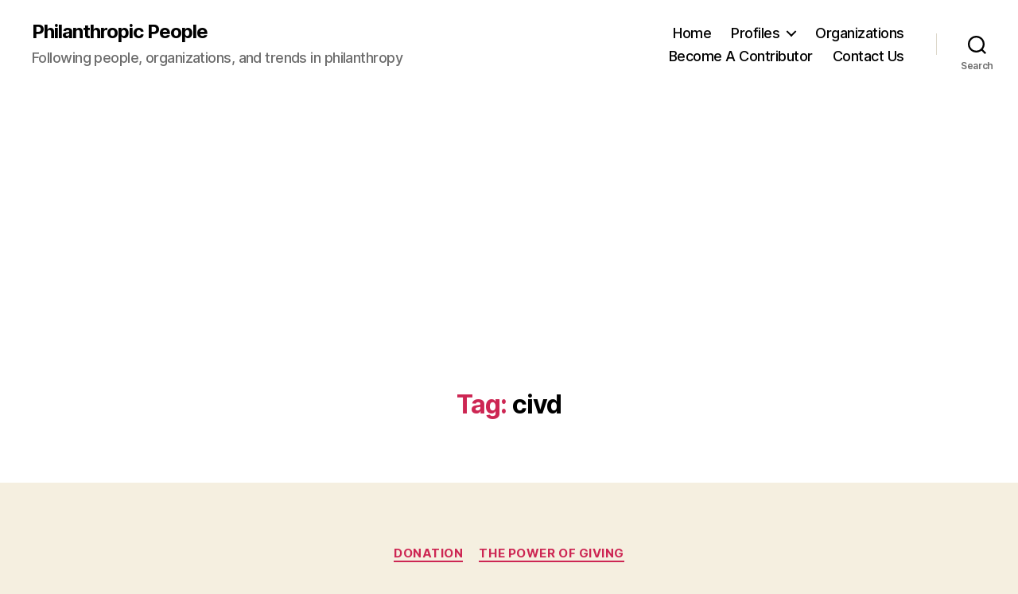

--- FILE ---
content_type: text/html; charset=UTF-8
request_url: https://philanthropicpeople.com/tag/civd/
body_size: 18547
content:
<!DOCTYPE html>

<html class="no-js" lang="en-US" xmlns:fb="https://www.facebook.com/2008/fbml" xmlns:addthis="https://www.addthis.com/help/api-spec" >

	<head>

		<meta charset="UTF-8">
		<meta name="viewport" content="width=device-width, initial-scale=1.0" >

		<link rel="profile" href="https://gmpg.org/xfn/11">

		<meta name='robots' content='index, follow, max-image-preview:large, max-snippet:-1, max-video-preview:-1' />
	<style>img:is([sizes="auto" i], [sizes^="auto," i]) { contain-intrinsic-size: 3000px 1500px }</style>
	
	<!-- This site is optimized with the Yoast SEO plugin v24.9 - https://yoast.com/wordpress/plugins/seo/ -->
	<title>civd Archives - Philanthropic People</title>
	<link rel="canonical" href="https://philanthropicpeople.com/tag/civd/" />
	<meta property="og:locale" content="en_US" />
	<meta property="og:type" content="article" />
	<meta property="og:title" content="civd Archives - Philanthropic People" />
	<meta property="og:url" content="https://philanthropicpeople.com/tag/civd/" />
	<meta property="og:site_name" content="Philanthropic People" />
	<script type="application/ld+json" class="yoast-schema-graph">{"@context":"https://schema.org","@graph":[{"@type":"CollectionPage","@id":"https://philanthropicpeople.com/tag/civd/","url":"https://philanthropicpeople.com/tag/civd/","name":"civd Archives - Philanthropic People","isPartOf":{"@id":"https://philanthropicpeople.com/#website"},"primaryImageOfPage":{"@id":"https://philanthropicpeople.com/tag/civd/#primaryimage"},"image":{"@id":"https://philanthropicpeople.com/tag/civd/#primaryimage"},"thumbnailUrl":"https://philanthropicpeople.com/wp-content/uploads/2020/07/Dwayne-Johnson.jpg","inLanguage":"en-US"},{"@type":"ImageObject","inLanguage":"en-US","@id":"https://philanthropicpeople.com/tag/civd/#primaryimage","url":"https://philanthropicpeople.com/wp-content/uploads/2020/07/Dwayne-Johnson.jpg","contentUrl":"https://philanthropicpeople.com/wp-content/uploads/2020/07/Dwayne-Johnson.jpg","width":1000,"height":765,"caption":"Dwayne Johnson Donates water"},{"@type":"WebSite","@id":"https://philanthropicpeople.com/#website","url":"https://philanthropicpeople.com/","name":"Philanthropic People","description":"Following people, organizations, and trends in philanthropy","potentialAction":[{"@type":"SearchAction","target":{"@type":"EntryPoint","urlTemplate":"https://philanthropicpeople.com/?s={search_term_string}"},"query-input":{"@type":"PropertyValueSpecification","valueRequired":true,"valueName":"search_term_string"}}],"inLanguage":"en-US"}]}</script>
	<!-- / Yoast SEO plugin. -->


<link rel='dns-prefetch' href='//secure.gravatar.com' />
<link rel='dns-prefetch' href='//platform-api.sharethis.com' />
<link rel='dns-prefetch' href='//s7.addthis.com' />
<link rel='dns-prefetch' href='//stats.wp.com' />
<link rel='dns-prefetch' href='//v0.wordpress.com' />
<link rel='dns-prefetch' href='//widgets.wp.com' />
<link rel='dns-prefetch' href='//s0.wp.com' />
<link rel='dns-prefetch' href='//0.gravatar.com' />
<link rel='dns-prefetch' href='//1.gravatar.com' />
<link rel='dns-prefetch' href='//2.gravatar.com' />
<link rel="alternate" type="application/rss+xml" title="Philanthropic People &raquo; Feed" href="https://philanthropicpeople.com/feed/" />
<link rel="alternate" type="application/rss+xml" title="Philanthropic People &raquo; Comments Feed" href="https://philanthropicpeople.com/comments/feed/" />
<link rel="alternate" type="application/rss+xml" title="Philanthropic People &raquo; civd Tag Feed" href="https://philanthropicpeople.com/tag/civd/feed/" />
<script>
window._wpemojiSettings = {"baseUrl":"https:\/\/s.w.org\/images\/core\/emoji\/16.0.1\/72x72\/","ext":".png","svgUrl":"https:\/\/s.w.org\/images\/core\/emoji\/16.0.1\/svg\/","svgExt":".svg","source":{"concatemoji":"https:\/\/philanthropicpeople.com\/wp-includes\/js\/wp-emoji-release.min.js?ver=6.8.3"}};
/*! This file is auto-generated */
!function(s,n){var o,i,e;function c(e){try{var t={supportTests:e,timestamp:(new Date).valueOf()};sessionStorage.setItem(o,JSON.stringify(t))}catch(e){}}function p(e,t,n){e.clearRect(0,0,e.canvas.width,e.canvas.height),e.fillText(t,0,0);var t=new Uint32Array(e.getImageData(0,0,e.canvas.width,e.canvas.height).data),a=(e.clearRect(0,0,e.canvas.width,e.canvas.height),e.fillText(n,0,0),new Uint32Array(e.getImageData(0,0,e.canvas.width,e.canvas.height).data));return t.every(function(e,t){return e===a[t]})}function u(e,t){e.clearRect(0,0,e.canvas.width,e.canvas.height),e.fillText(t,0,0);for(var n=e.getImageData(16,16,1,1),a=0;a<n.data.length;a++)if(0!==n.data[a])return!1;return!0}function f(e,t,n,a){switch(t){case"flag":return n(e,"\ud83c\udff3\ufe0f\u200d\u26a7\ufe0f","\ud83c\udff3\ufe0f\u200b\u26a7\ufe0f")?!1:!n(e,"\ud83c\udde8\ud83c\uddf6","\ud83c\udde8\u200b\ud83c\uddf6")&&!n(e,"\ud83c\udff4\udb40\udc67\udb40\udc62\udb40\udc65\udb40\udc6e\udb40\udc67\udb40\udc7f","\ud83c\udff4\u200b\udb40\udc67\u200b\udb40\udc62\u200b\udb40\udc65\u200b\udb40\udc6e\u200b\udb40\udc67\u200b\udb40\udc7f");case"emoji":return!a(e,"\ud83e\udedf")}return!1}function g(e,t,n,a){var r="undefined"!=typeof WorkerGlobalScope&&self instanceof WorkerGlobalScope?new OffscreenCanvas(300,150):s.createElement("canvas"),o=r.getContext("2d",{willReadFrequently:!0}),i=(o.textBaseline="top",o.font="600 32px Arial",{});return e.forEach(function(e){i[e]=t(o,e,n,a)}),i}function t(e){var t=s.createElement("script");t.src=e,t.defer=!0,s.head.appendChild(t)}"undefined"!=typeof Promise&&(o="wpEmojiSettingsSupports",i=["flag","emoji"],n.supports={everything:!0,everythingExceptFlag:!0},e=new Promise(function(e){s.addEventListener("DOMContentLoaded",e,{once:!0})}),new Promise(function(t){var n=function(){try{var e=JSON.parse(sessionStorage.getItem(o));if("object"==typeof e&&"number"==typeof e.timestamp&&(new Date).valueOf()<e.timestamp+604800&&"object"==typeof e.supportTests)return e.supportTests}catch(e){}return null}();if(!n){if("undefined"!=typeof Worker&&"undefined"!=typeof OffscreenCanvas&&"undefined"!=typeof URL&&URL.createObjectURL&&"undefined"!=typeof Blob)try{var e="postMessage("+g.toString()+"("+[JSON.stringify(i),f.toString(),p.toString(),u.toString()].join(",")+"));",a=new Blob([e],{type:"text/javascript"}),r=new Worker(URL.createObjectURL(a),{name:"wpTestEmojiSupports"});return void(r.onmessage=function(e){c(n=e.data),r.terminate(),t(n)})}catch(e){}c(n=g(i,f,p,u))}t(n)}).then(function(e){for(var t in e)n.supports[t]=e[t],n.supports.everything=n.supports.everything&&n.supports[t],"flag"!==t&&(n.supports.everythingExceptFlag=n.supports.everythingExceptFlag&&n.supports[t]);n.supports.everythingExceptFlag=n.supports.everythingExceptFlag&&!n.supports.flag,n.DOMReady=!1,n.readyCallback=function(){n.DOMReady=!0}}).then(function(){return e}).then(function(){var e;n.supports.everything||(n.readyCallback(),(e=n.source||{}).concatemoji?t(e.concatemoji):e.wpemoji&&e.twemoji&&(t(e.twemoji),t(e.wpemoji)))}))}((window,document),window._wpemojiSettings);
</script>
<style id='wp-emoji-styles-inline-css'>

	img.wp-smiley, img.emoji {
		display: inline !important;
		border: none !important;
		box-shadow: none !important;
		height: 1em !important;
		width: 1em !important;
		margin: 0 0.07em !important;
		vertical-align: -0.1em !important;
		background: none !important;
		padding: 0 !important;
	}
</style>
<link rel='stylesheet' id='wp-block-library-css' href='https://philanthropicpeople.com/wp-includes/css/dist/block-library/style.min.css?ver=6.8.3' media='all' />
<style id='classic-theme-styles-inline-css'>
/*! This file is auto-generated */
.wp-block-button__link{color:#fff;background-color:#32373c;border-radius:9999px;box-shadow:none;text-decoration:none;padding:calc(.667em + 2px) calc(1.333em + 2px);font-size:1.125em}.wp-block-file__button{background:#32373c;color:#fff;text-decoration:none}
</style>
<link rel='stylesheet' id='mediaelement-css' href='https://philanthropicpeople.com/wp-includes/js/mediaelement/mediaelementplayer-legacy.min.css?ver=4.2.17' media='all' />
<link rel='stylesheet' id='wp-mediaelement-css' href='https://philanthropicpeople.com/wp-includes/js/mediaelement/wp-mediaelement.min.css?ver=6.8.3' media='all' />
<style id='jetpack-sharing-buttons-style-inline-css'>
.jetpack-sharing-buttons__services-list{display:flex;flex-direction:row;flex-wrap:wrap;gap:0;list-style-type:none;margin:5px;padding:0}.jetpack-sharing-buttons__services-list.has-small-icon-size{font-size:12px}.jetpack-sharing-buttons__services-list.has-normal-icon-size{font-size:16px}.jetpack-sharing-buttons__services-list.has-large-icon-size{font-size:24px}.jetpack-sharing-buttons__services-list.has-huge-icon-size{font-size:36px}@media print{.jetpack-sharing-buttons__services-list{display:none!important}}.editor-styles-wrapper .wp-block-jetpack-sharing-buttons{gap:0;padding-inline-start:0}ul.jetpack-sharing-buttons__services-list.has-background{padding:1.25em 2.375em}
</style>
<style id='global-styles-inline-css'>
:root{--wp--preset--aspect-ratio--square: 1;--wp--preset--aspect-ratio--4-3: 4/3;--wp--preset--aspect-ratio--3-4: 3/4;--wp--preset--aspect-ratio--3-2: 3/2;--wp--preset--aspect-ratio--2-3: 2/3;--wp--preset--aspect-ratio--16-9: 16/9;--wp--preset--aspect-ratio--9-16: 9/16;--wp--preset--color--black: #000000;--wp--preset--color--cyan-bluish-gray: #abb8c3;--wp--preset--color--white: #ffffff;--wp--preset--color--pale-pink: #f78da7;--wp--preset--color--vivid-red: #cf2e2e;--wp--preset--color--luminous-vivid-orange: #ff6900;--wp--preset--color--luminous-vivid-amber: #fcb900;--wp--preset--color--light-green-cyan: #7bdcb5;--wp--preset--color--vivid-green-cyan: #00d084;--wp--preset--color--pale-cyan-blue: #8ed1fc;--wp--preset--color--vivid-cyan-blue: #0693e3;--wp--preset--color--vivid-purple: #9b51e0;--wp--preset--color--accent: #cd2653;--wp--preset--color--primary: #000000;--wp--preset--color--secondary: #6d6d6d;--wp--preset--color--subtle-background: #dcd7ca;--wp--preset--color--background: #f5efe0;--wp--preset--gradient--vivid-cyan-blue-to-vivid-purple: linear-gradient(135deg,rgba(6,147,227,1) 0%,rgb(155,81,224) 100%);--wp--preset--gradient--light-green-cyan-to-vivid-green-cyan: linear-gradient(135deg,rgb(122,220,180) 0%,rgb(0,208,130) 100%);--wp--preset--gradient--luminous-vivid-amber-to-luminous-vivid-orange: linear-gradient(135deg,rgba(252,185,0,1) 0%,rgba(255,105,0,1) 100%);--wp--preset--gradient--luminous-vivid-orange-to-vivid-red: linear-gradient(135deg,rgba(255,105,0,1) 0%,rgb(207,46,46) 100%);--wp--preset--gradient--very-light-gray-to-cyan-bluish-gray: linear-gradient(135deg,rgb(238,238,238) 0%,rgb(169,184,195) 100%);--wp--preset--gradient--cool-to-warm-spectrum: linear-gradient(135deg,rgb(74,234,220) 0%,rgb(151,120,209) 20%,rgb(207,42,186) 40%,rgb(238,44,130) 60%,rgb(251,105,98) 80%,rgb(254,248,76) 100%);--wp--preset--gradient--blush-light-purple: linear-gradient(135deg,rgb(255,206,236) 0%,rgb(152,150,240) 100%);--wp--preset--gradient--blush-bordeaux: linear-gradient(135deg,rgb(254,205,165) 0%,rgb(254,45,45) 50%,rgb(107,0,62) 100%);--wp--preset--gradient--luminous-dusk: linear-gradient(135deg,rgb(255,203,112) 0%,rgb(199,81,192) 50%,rgb(65,88,208) 100%);--wp--preset--gradient--pale-ocean: linear-gradient(135deg,rgb(255,245,203) 0%,rgb(182,227,212) 50%,rgb(51,167,181) 100%);--wp--preset--gradient--electric-grass: linear-gradient(135deg,rgb(202,248,128) 0%,rgb(113,206,126) 100%);--wp--preset--gradient--midnight: linear-gradient(135deg,rgb(2,3,129) 0%,rgb(40,116,252) 100%);--wp--preset--font-size--small: 18px;--wp--preset--font-size--medium: 20px;--wp--preset--font-size--large: 26.25px;--wp--preset--font-size--x-large: 42px;--wp--preset--font-size--normal: 21px;--wp--preset--font-size--larger: 32px;--wp--preset--spacing--20: 0.44rem;--wp--preset--spacing--30: 0.67rem;--wp--preset--spacing--40: 1rem;--wp--preset--spacing--50: 1.5rem;--wp--preset--spacing--60: 2.25rem;--wp--preset--spacing--70: 3.38rem;--wp--preset--spacing--80: 5.06rem;--wp--preset--shadow--natural: 6px 6px 9px rgba(0, 0, 0, 0.2);--wp--preset--shadow--deep: 12px 12px 50px rgba(0, 0, 0, 0.4);--wp--preset--shadow--sharp: 6px 6px 0px rgba(0, 0, 0, 0.2);--wp--preset--shadow--outlined: 6px 6px 0px -3px rgba(255, 255, 255, 1), 6px 6px rgba(0, 0, 0, 1);--wp--preset--shadow--crisp: 6px 6px 0px rgba(0, 0, 0, 1);}:where(.is-layout-flex){gap: 0.5em;}:where(.is-layout-grid){gap: 0.5em;}body .is-layout-flex{display: flex;}.is-layout-flex{flex-wrap: wrap;align-items: center;}.is-layout-flex > :is(*, div){margin: 0;}body .is-layout-grid{display: grid;}.is-layout-grid > :is(*, div){margin: 0;}:where(.wp-block-columns.is-layout-flex){gap: 2em;}:where(.wp-block-columns.is-layout-grid){gap: 2em;}:where(.wp-block-post-template.is-layout-flex){gap: 1.25em;}:where(.wp-block-post-template.is-layout-grid){gap: 1.25em;}.has-black-color{color: var(--wp--preset--color--black) !important;}.has-cyan-bluish-gray-color{color: var(--wp--preset--color--cyan-bluish-gray) !important;}.has-white-color{color: var(--wp--preset--color--white) !important;}.has-pale-pink-color{color: var(--wp--preset--color--pale-pink) !important;}.has-vivid-red-color{color: var(--wp--preset--color--vivid-red) !important;}.has-luminous-vivid-orange-color{color: var(--wp--preset--color--luminous-vivid-orange) !important;}.has-luminous-vivid-amber-color{color: var(--wp--preset--color--luminous-vivid-amber) !important;}.has-light-green-cyan-color{color: var(--wp--preset--color--light-green-cyan) !important;}.has-vivid-green-cyan-color{color: var(--wp--preset--color--vivid-green-cyan) !important;}.has-pale-cyan-blue-color{color: var(--wp--preset--color--pale-cyan-blue) !important;}.has-vivid-cyan-blue-color{color: var(--wp--preset--color--vivid-cyan-blue) !important;}.has-vivid-purple-color{color: var(--wp--preset--color--vivid-purple) !important;}.has-black-background-color{background-color: var(--wp--preset--color--black) !important;}.has-cyan-bluish-gray-background-color{background-color: var(--wp--preset--color--cyan-bluish-gray) !important;}.has-white-background-color{background-color: var(--wp--preset--color--white) !important;}.has-pale-pink-background-color{background-color: var(--wp--preset--color--pale-pink) !important;}.has-vivid-red-background-color{background-color: var(--wp--preset--color--vivid-red) !important;}.has-luminous-vivid-orange-background-color{background-color: var(--wp--preset--color--luminous-vivid-orange) !important;}.has-luminous-vivid-amber-background-color{background-color: var(--wp--preset--color--luminous-vivid-amber) !important;}.has-light-green-cyan-background-color{background-color: var(--wp--preset--color--light-green-cyan) !important;}.has-vivid-green-cyan-background-color{background-color: var(--wp--preset--color--vivid-green-cyan) !important;}.has-pale-cyan-blue-background-color{background-color: var(--wp--preset--color--pale-cyan-blue) !important;}.has-vivid-cyan-blue-background-color{background-color: var(--wp--preset--color--vivid-cyan-blue) !important;}.has-vivid-purple-background-color{background-color: var(--wp--preset--color--vivid-purple) !important;}.has-black-border-color{border-color: var(--wp--preset--color--black) !important;}.has-cyan-bluish-gray-border-color{border-color: var(--wp--preset--color--cyan-bluish-gray) !important;}.has-white-border-color{border-color: var(--wp--preset--color--white) !important;}.has-pale-pink-border-color{border-color: var(--wp--preset--color--pale-pink) !important;}.has-vivid-red-border-color{border-color: var(--wp--preset--color--vivid-red) !important;}.has-luminous-vivid-orange-border-color{border-color: var(--wp--preset--color--luminous-vivid-orange) !important;}.has-luminous-vivid-amber-border-color{border-color: var(--wp--preset--color--luminous-vivid-amber) !important;}.has-light-green-cyan-border-color{border-color: var(--wp--preset--color--light-green-cyan) !important;}.has-vivid-green-cyan-border-color{border-color: var(--wp--preset--color--vivid-green-cyan) !important;}.has-pale-cyan-blue-border-color{border-color: var(--wp--preset--color--pale-cyan-blue) !important;}.has-vivid-cyan-blue-border-color{border-color: var(--wp--preset--color--vivid-cyan-blue) !important;}.has-vivid-purple-border-color{border-color: var(--wp--preset--color--vivid-purple) !important;}.has-vivid-cyan-blue-to-vivid-purple-gradient-background{background: var(--wp--preset--gradient--vivid-cyan-blue-to-vivid-purple) !important;}.has-light-green-cyan-to-vivid-green-cyan-gradient-background{background: var(--wp--preset--gradient--light-green-cyan-to-vivid-green-cyan) !important;}.has-luminous-vivid-amber-to-luminous-vivid-orange-gradient-background{background: var(--wp--preset--gradient--luminous-vivid-amber-to-luminous-vivid-orange) !important;}.has-luminous-vivid-orange-to-vivid-red-gradient-background{background: var(--wp--preset--gradient--luminous-vivid-orange-to-vivid-red) !important;}.has-very-light-gray-to-cyan-bluish-gray-gradient-background{background: var(--wp--preset--gradient--very-light-gray-to-cyan-bluish-gray) !important;}.has-cool-to-warm-spectrum-gradient-background{background: var(--wp--preset--gradient--cool-to-warm-spectrum) !important;}.has-blush-light-purple-gradient-background{background: var(--wp--preset--gradient--blush-light-purple) !important;}.has-blush-bordeaux-gradient-background{background: var(--wp--preset--gradient--blush-bordeaux) !important;}.has-luminous-dusk-gradient-background{background: var(--wp--preset--gradient--luminous-dusk) !important;}.has-pale-ocean-gradient-background{background: var(--wp--preset--gradient--pale-ocean) !important;}.has-electric-grass-gradient-background{background: var(--wp--preset--gradient--electric-grass) !important;}.has-midnight-gradient-background{background: var(--wp--preset--gradient--midnight) !important;}.has-small-font-size{font-size: var(--wp--preset--font-size--small) !important;}.has-medium-font-size{font-size: var(--wp--preset--font-size--medium) !important;}.has-large-font-size{font-size: var(--wp--preset--font-size--large) !important;}.has-x-large-font-size{font-size: var(--wp--preset--font-size--x-large) !important;}
:where(.wp-block-post-template.is-layout-flex){gap: 1.25em;}:where(.wp-block-post-template.is-layout-grid){gap: 1.25em;}
:where(.wp-block-columns.is-layout-flex){gap: 2em;}:where(.wp-block-columns.is-layout-grid){gap: 2em;}
:root :where(.wp-block-pullquote){font-size: 1.5em;line-height: 1.6;}
</style>
<link rel='stylesheet' id='twentytwenty-style-css' href='https://philanthropicpeople.com/wp-content/themes/twentytwenty/style.css?ver=2.4' media='all' />
<style id='twentytwenty-style-inline-css'>
.color-accent,.color-accent-hover:hover,.color-accent-hover:focus,:root .has-accent-color,.has-drop-cap:not(:focus):first-letter,.wp-block-button.is-style-outline,a { color: #cd2653; }blockquote,.border-color-accent,.border-color-accent-hover:hover,.border-color-accent-hover:focus { border-color: #cd2653; }button,.button,.faux-button,.wp-block-button__link,.wp-block-file .wp-block-file__button,input[type="button"],input[type="reset"],input[type="submit"],.bg-accent,.bg-accent-hover:hover,.bg-accent-hover:focus,:root .has-accent-background-color,.comment-reply-link { background-color: #cd2653; }.fill-children-accent,.fill-children-accent * { fill: #cd2653; }body,.entry-title a,:root .has-primary-color { color: #000000; }:root .has-primary-background-color { background-color: #000000; }cite,figcaption,.wp-caption-text,.post-meta,.entry-content .wp-block-archives li,.entry-content .wp-block-categories li,.entry-content .wp-block-latest-posts li,.wp-block-latest-comments__comment-date,.wp-block-latest-posts__post-date,.wp-block-embed figcaption,.wp-block-image figcaption,.wp-block-pullquote cite,.comment-metadata,.comment-respond .comment-notes,.comment-respond .logged-in-as,.pagination .dots,.entry-content hr:not(.has-background),hr.styled-separator,:root .has-secondary-color { color: #6d6d6d; }:root .has-secondary-background-color { background-color: #6d6d6d; }pre,fieldset,input,textarea,table,table *,hr { border-color: #dcd7ca; }caption,code,code,kbd,samp,.wp-block-table.is-style-stripes tbody tr:nth-child(odd),:root .has-subtle-background-background-color { background-color: #dcd7ca; }.wp-block-table.is-style-stripes { border-bottom-color: #dcd7ca; }.wp-block-latest-posts.is-grid li { border-top-color: #dcd7ca; }:root .has-subtle-background-color { color: #dcd7ca; }body:not(.overlay-header) .primary-menu > li > a,body:not(.overlay-header) .primary-menu > li > .icon,.modal-menu a,.footer-menu a, .footer-widgets a:where(:not(.wp-block-button__link)),#site-footer .wp-block-button.is-style-outline,.wp-block-pullquote:before,.singular:not(.overlay-header) .entry-header a,.archive-header a,.header-footer-group .color-accent,.header-footer-group .color-accent-hover:hover { color: #cd2653; }.social-icons a,#site-footer button:not(.toggle),#site-footer .button,#site-footer .faux-button,#site-footer .wp-block-button__link,#site-footer .wp-block-file__button,#site-footer input[type="button"],#site-footer input[type="reset"],#site-footer input[type="submit"] { background-color: #cd2653; }.header-footer-group,body:not(.overlay-header) #site-header .toggle,.menu-modal .toggle { color: #000000; }body:not(.overlay-header) .primary-menu ul { background-color: #000000; }body:not(.overlay-header) .primary-menu > li > ul:after { border-bottom-color: #000000; }body:not(.overlay-header) .primary-menu ul ul:after { border-left-color: #000000; }.site-description,body:not(.overlay-header) .toggle-inner .toggle-text,.widget .post-date,.widget .rss-date,.widget_archive li,.widget_categories li,.widget cite,.widget_pages li,.widget_meta li,.widget_nav_menu li,.powered-by-wordpress,.to-the-top,.singular .entry-header .post-meta,.singular:not(.overlay-header) .entry-header .post-meta a { color: #6d6d6d; }.header-footer-group pre,.header-footer-group fieldset,.header-footer-group input,.header-footer-group textarea,.header-footer-group table,.header-footer-group table *,.footer-nav-widgets-wrapper,#site-footer,.menu-modal nav *,.footer-widgets-outer-wrapper,.footer-top { border-color: #dcd7ca; }.header-footer-group table caption,body:not(.overlay-header) .header-inner .toggle-wrapper::before { background-color: #dcd7ca; }
.post-author { clip: rect(1px, 1px, 1px, 1px); height: 1px; position: absolute; overflow: hidden; width: 1px; }
</style>
<link rel='stylesheet' id='twentytwenty-print-style-css' href='https://philanthropicpeople.com/wp-content/themes/twentytwenty/print.css?ver=2.4' media='print' />
<link rel='stylesheet' id='jetpack_likes-css' href='https://philanthropicpeople.com/wp-content/plugins/jetpack/modules/likes/style.css?ver=14.5' media='all' />
<link rel='stylesheet' id='twentytwenty-jetpack-css' href='https://philanthropicpeople.com/wp-content/plugins/jetpack/modules/theme-tools/compat/twentytwenty.css?ver=14.5' media='all' />
<style id='akismet-widget-style-inline-css'>

			.a-stats {
				--akismet-color-mid-green: #357b49;
				--akismet-color-white: #fff;
				--akismet-color-light-grey: #f6f7f7;

				max-width: 350px;
				width: auto;
			}

			.a-stats * {
				all: unset;
				box-sizing: border-box;
			}

			.a-stats strong {
				font-weight: 600;
			}

			.a-stats a.a-stats__link,
			.a-stats a.a-stats__link:visited,
			.a-stats a.a-stats__link:active {
				background: var(--akismet-color-mid-green);
				border: none;
				box-shadow: none;
				border-radius: 8px;
				color: var(--akismet-color-white);
				cursor: pointer;
				display: block;
				font-family: -apple-system, BlinkMacSystemFont, 'Segoe UI', 'Roboto', 'Oxygen-Sans', 'Ubuntu', 'Cantarell', 'Helvetica Neue', sans-serif;
				font-weight: 500;
				padding: 12px;
				text-align: center;
				text-decoration: none;
				transition: all 0.2s ease;
			}

			/* Extra specificity to deal with TwentyTwentyOne focus style */
			.widget .a-stats a.a-stats__link:focus {
				background: var(--akismet-color-mid-green);
				color: var(--akismet-color-white);
				text-decoration: none;
			}

			.a-stats a.a-stats__link:hover {
				filter: brightness(110%);
				box-shadow: 0 4px 12px rgba(0, 0, 0, 0.06), 0 0 2px rgba(0, 0, 0, 0.16);
			}

			.a-stats .count {
				color: var(--akismet-color-white);
				display: block;
				font-size: 1.5em;
				line-height: 1.4;
				padding: 0 13px;
				white-space: nowrap;
			}
		
</style>
<style id='jetpack_facebook_likebox-inline-css'>
.widget_facebook_likebox {
	overflow: hidden;
}

</style>
<link rel='stylesheet' id='jetpack-subscriptions-css' href='https://philanthropicpeople.com/wp-content/plugins/jetpack/modules/subscriptions/subscriptions.css?ver=14.5' media='all' />
<link rel='stylesheet' id='addthis_all_pages-css' href='https://philanthropicpeople.com/wp-content/plugins/addthis/frontend/build/addthis_wordpress_public.min.css?ver=6.8.3' media='all' />
<script src="https://philanthropicpeople.com/wp-content/themes/twentytwenty/assets/js/index.js?ver=2.4" id="twentytwenty-js-js" defer data-wp-strategy="defer"></script>
<script src="//platform-api.sharethis.com/js/sharethis.js#source=googleanalytics-wordpress#product=ga&amp;property=5eed333ce50f3b0012e8549e" id="googleanalytics-platform-sharethis-js"></script>
<script src="https://philanthropicpeople.com/wp-admin/admin-ajax.php?action=addthis_global_options_settings&amp;ver=6.8.3" id="addthis_global_options-js"></script>
<script src="https://s7.addthis.com/js/300/addthis_widget.js?ver=6.8.3#pubid=ra-50116b30448b84e3" id="addthis_widget-js"></script>
<link rel="https://api.w.org/" href="https://philanthropicpeople.com/wp-json/" /><link rel="alternate" title="JSON" type="application/json" href="https://philanthropicpeople.com/wp-json/wp/v2/tags/3222" /><link rel="EditURI" type="application/rsd+xml" title="RSD" href="https://philanthropicpeople.com/xmlrpc.php?rsd" />
	<style>img#wpstats{display:none}</style>
			<script>document.documentElement.className = document.documentElement.className.replace( 'no-js', 'js' );</script>
	<script>
(function() {
	(function (i, s, o, g, r, a, m) {
		i['GoogleAnalyticsObject'] = r;
		i[r] = i[r] || function () {
				(i[r].q = i[r].q || []).push(arguments)
			}, i[r].l = 1 * new Date();
		a = s.createElement(o),
			m = s.getElementsByTagName(o)[0];
		a.async = 1;
		a.src = g;
		m.parentNode.insertBefore(a, m)
	})(window, document, 'script', 'https://google-analytics.com/analytics.js', 'ga');

	ga('create', 'UA-33031526-1', 'auto');
			ga('send', 'pageview');
	})();
</script>
<!-- Google Tag Manager -->
<script>(function(w,d,s,l,i){w[l]=w[l]||[];w[l].push({'gtm.start':
new Date().getTime(),event:'gtm.js'});var f=d.getElementsByTagName(s)[0],
j=d.createElement(s),dl=l!='dataLayer'?'&l='+l:'';j.async=true;j.src=
'https://www.googletagmanager.com/gtm.js?id='+i+dl;f.parentNode.insertBefore(j,f);
})(window,document,'script','dataLayer','GTM-P3N6FL5');</script>
<!-- End Google Tag Manager -->
	</head>

	<body data-rsssl=1 class="archive tag tag-civd tag-3222 wp-embed-responsive wp-theme-twentytwenty enable-search-modal has-no-pagination showing-comments show-avatars footer-top-visible author-hidden">

		<a class="skip-link screen-reader-text" href="#site-content">Skip to the content</a><!-- Google Tag Manager (noscript) -->
<noscript><iframe src="https://www.googletagmanager.com/ns.html?id=GTM-P3N6FL5"
height="0" width="0" style="display:none;visibility:hidden"></iframe></noscript>
<!-- End Google Tag Manager (noscript) -->
		<header id="site-header" class="header-footer-group">

			<div class="header-inner section-inner">

				<div class="header-titles-wrapper">

					
						<button class="toggle search-toggle mobile-search-toggle" data-toggle-target=".search-modal" data-toggle-body-class="showing-search-modal" data-set-focus=".search-modal .search-field" aria-expanded="false">
							<span class="toggle-inner">
								<span class="toggle-icon">
									<svg class="svg-icon" aria-hidden="true" role="img" focusable="false" xmlns="http://www.w3.org/2000/svg" width="23" height="23" viewBox="0 0 23 23"><path d="M38.710696,48.0601792 L43,52.3494831 L41.3494831,54 L37.0601792,49.710696 C35.2632422,51.1481185 32.9839107,52.0076499 30.5038249,52.0076499 C24.7027226,52.0076499 20,47.3049272 20,41.5038249 C20,35.7027226 24.7027226,31 30.5038249,31 C36.3049272,31 41.0076499,35.7027226 41.0076499,41.5038249 C41.0076499,43.9839107 40.1481185,46.2632422 38.710696,48.0601792 Z M36.3875844,47.1716785 C37.8030221,45.7026647 38.6734666,43.7048964 38.6734666,41.5038249 C38.6734666,36.9918565 35.0157934,33.3341833 30.5038249,33.3341833 C25.9918565,33.3341833 22.3341833,36.9918565 22.3341833,41.5038249 C22.3341833,46.0157934 25.9918565,49.6734666 30.5038249,49.6734666 C32.7048964,49.6734666 34.7026647,48.8030221 36.1716785,47.3875844 C36.2023931,47.347638 36.2360451,47.3092237 36.2726343,47.2726343 C36.3092237,47.2360451 36.347638,47.2023931 36.3875844,47.1716785 Z" transform="translate(-20 -31)" /></svg>								</span>
								<span class="toggle-text">Search</span>
							</span>
						</button><!-- .search-toggle -->

					
					<div class="header-titles">

						<div class="site-title faux-heading"><a href="https://philanthropicpeople.com/">Philanthropic People</a></div><div class="site-description">Following people, organizations, and trends in philanthropy</div><!-- .site-description -->
					</div><!-- .header-titles -->

					<button class="toggle nav-toggle mobile-nav-toggle" data-toggle-target=".menu-modal"  data-toggle-body-class="showing-menu-modal" aria-expanded="false" data-set-focus=".close-nav-toggle">
						<span class="toggle-inner">
							<span class="toggle-icon">
								<svg class="svg-icon" aria-hidden="true" role="img" focusable="false" xmlns="http://www.w3.org/2000/svg" width="26" height="7" viewBox="0 0 26 7"><path fill-rule="evenodd" d="M332.5,45 C330.567003,45 329,43.4329966 329,41.5 C329,39.5670034 330.567003,38 332.5,38 C334.432997,38 336,39.5670034 336,41.5 C336,43.4329966 334.432997,45 332.5,45 Z M342,45 C340.067003,45 338.5,43.4329966 338.5,41.5 C338.5,39.5670034 340.067003,38 342,38 C343.932997,38 345.5,39.5670034 345.5,41.5 C345.5,43.4329966 343.932997,45 342,45 Z M351.5,45 C349.567003,45 348,43.4329966 348,41.5 C348,39.5670034 349.567003,38 351.5,38 C353.432997,38 355,39.5670034 355,41.5 C355,43.4329966 353.432997,45 351.5,45 Z" transform="translate(-329 -38)" /></svg>							</span>
							<span class="toggle-text">Menu</span>
						</span>
					</button><!-- .nav-toggle -->

				</div><!-- .header-titles-wrapper -->

				<div class="header-navigation-wrapper">

					
							<nav class="primary-menu-wrapper" aria-label="Horizontal">

								<ul class="primary-menu reset-list-style">

								<li id="menu-item-4090" class="menu-item menu-item-type-custom menu-item-object-custom menu-item-home menu-item-4090"><a href="https://philanthropicpeople.com/">Home</a></li>
<li id="menu-item-88" class="menu-item menu-item-type-post_type menu-item-object-page menu-item-has-children menu-item-88"><a href="https://philanthropicpeople.com/profiles/">Profiles</a><span class="icon"></span>
<ul class="sub-menu">
	<li id="menu-item-275" class="menu-item menu-item-type-post_type menu-item-object-page menu-item-275"><a href="https://philanthropicpeople.com/organizations/laura-and-john-arnold/">Laura and John Arnold Foundation</a></li>
	<li id="menu-item-90" class="menu-item menu-item-type-post_type menu-item-object-page menu-item-90"><a href="https://philanthropicpeople.com/profiles/russell-brand/">Russell Brand</a></li>
	<li id="menu-item-2718" class="menu-item menu-item-type-post_type menu-item-object-page menu-item-2718"><a href="https://philanthropicpeople.com/profiles/angelina-jolie/">Angelina Jolie</a></li>
	<li id="menu-item-91" class="menu-item menu-item-type-post_type menu-item-object-page menu-item-91"><a href="https://philanthropicpeople.com/profiles/ken-mehlman/">Ken Mehlman</a></li>
	<li id="menu-item-2947" class="menu-item menu-item-type-post_type menu-item-object-page menu-item-2947"><a href="https://philanthropicpeople.com/profiles/beyonce-knowles/">Beyoncé Knowles</a></li>
	<li id="menu-item-273" class="menu-item menu-item-type-post_type menu-item-object-page menu-item-273"><a href="https://philanthropicpeople.com/profiles/pierre-and-pam-omidyar/">Pierre and Pam Omidyar</a></li>
	<li id="menu-item-274" class="menu-item menu-item-type-post_type menu-item-object-page menu-item-274"><a href="https://philanthropicpeople.com/profiles/katherine-farley/">Katherine Farley</a></li>
	<li id="menu-item-92" class="menu-item menu-item-type-post_type menu-item-object-page menu-item-92"><a href="https://philanthropicpeople.com/profiles/joseph-odonnell/">Joseph O&#8217;Donnell</a></li>
	<li id="menu-item-2420" class="menu-item menu-item-type-post_type menu-item-object-page menu-item-2420"><a href="https://philanthropicpeople.com/profiles/bill-hillary-and-chelsea-clinton/">Bill, Hillary and Chelsea Clinton</a></li>
	<li id="menu-item-93" class="menu-item menu-item-type-post_type menu-item-object-page menu-item-93"><a href="https://philanthropicpeople.com/profiles/henry-kravis/">Henry Kravis</a></li>
	<li id="menu-item-1831" class="menu-item menu-item-type-post_type menu-item-object-page menu-item-1831"><a href="https://philanthropicpeople.com/profiles/j-k-rowling/">J.K. Rowling</a></li>
	<li id="menu-item-1753" class="menu-item menu-item-type-post_type menu-item-object-page menu-item-1753"><a href="https://philanthropicpeople.com/profiles/michael-and-susan-dell/">Michael and Susan Dell</a></li>
	<li id="menu-item-94" class="menu-item menu-item-type-post_type menu-item-object-page menu-item-94"><a href="https://philanthropicpeople.com/profiles/brooke-burke/">Brooke Burke</a></li>
	<li id="menu-item-1603" class="menu-item menu-item-type-post_type menu-item-object-page menu-item-1603"><a href="https://philanthropicpeople.com/profiles/melinda-gates/">Melinda Gates</a></li>
	<li id="menu-item-277" class="menu-item menu-item-type-post_type menu-item-object-page menu-item-277"><a href="https://philanthropicpeople.com/profiles/glenn-lowry/">Glenn Lowry</a></li>
	<li id="menu-item-276" class="menu-item menu-item-type-post_type menu-item-object-page menu-item-276"><a href="https://philanthropicpeople.com/profiles/jerome-chazen/">Jerome Chazen</a></li>
	<li id="menu-item-270" class="menu-item menu-item-type-post_type menu-item-object-page menu-item-270"><a href="https://philanthropicpeople.com/profiles/richard-e-salomon/">Richard E. Salomon</a></li>
	<li id="menu-item-1356" class="menu-item menu-item-type-post_type menu-item-object-page menu-item-1356"><a href="https://philanthropicpeople.com/profiles/jenny-farrelly/">Jenny Farrelly</a></li>
	<li id="menu-item-271" class="menu-item menu-item-type-post_type menu-item-object-page menu-item-271"><a href="https://philanthropicpeople.com/profiles/phillip-n-baldwin/">Phillip N. Baldwin</a></li>
	<li id="menu-item-278" class="menu-item menu-item-type-post_type menu-item-object-page menu-item-278"><a href="https://philanthropicpeople.com/profiles/conrad-prebys/">Conrad Prebys</a></li>
	<li id="menu-item-279" class="menu-item menu-item-type-post_type menu-item-object-page menu-item-279"><a href="https://philanthropicpeople.com/profiles/bruce-cohen/">Bruce Cohen</a></li>
	<li id="menu-item-89" class="menu-item menu-item-type-post_type menu-item-object-page menu-item-89"><a href="https://philanthropicpeople.com/profiles/sir-peter-vardy/">Sir Peter Vardy</a></li>
	<li id="menu-item-272" class="menu-item menu-item-type-post_type menu-item-object-page menu-item-272"><a href="https://philanthropicpeople.com/profiles/paul-and-daisy-soros/">Paul and Daisy Soros</a></li>
	<li id="menu-item-470" class="menu-item menu-item-type-post_type menu-item-object-page menu-item-470"><a href="https://philanthropicpeople.com/profiles/prominent-people-in-philanthropy-raymond-mcdaniel/">Raymond McDaniel</a></li>
	<li id="menu-item-512" class="menu-item menu-item-type-post_type menu-item-object-page menu-item-512"><a href="https://philanthropicpeople.com/organizations/planters/">Planters</a></li>
	<li id="menu-item-2253" class="menu-item menu-item-type-post_type menu-item-object-page menu-item-2253"><a href="https://philanthropicpeople.com/profiles/michael-bloomberg/">Michael Bloomberg</a></li>
	<li id="menu-item-542" class="menu-item menu-item-type-post_type menu-item-object-page menu-item-542"><a href="https://philanthropicpeople.com/organizations/extra-life/">Extra Life</a></li>
	<li id="menu-item-552" class="menu-item menu-item-type-post_type menu-item-object-page menu-item-552"><a href="https://philanthropicpeople.com/profiles/bill-gates/">Bill Gates</a></li>
	<li id="menu-item-565" class="menu-item menu-item-type-post_type menu-item-object-page menu-item-565"><a href="https://philanthropicpeople.com/profiles/emily-youssouf/">Emily Youssouf</a></li>
	<li id="menu-item-1511" class="menu-item menu-item-type-post_type menu-item-object-page menu-item-1511"><a href="https://philanthropicpeople.com/profiles/tammy-tibbetts/">Tammy Tibbetts</a></li>
	<li id="menu-item-794" class="menu-item menu-item-type-post_type menu-item-object-page menu-item-794"><a href="https://philanthropicpeople.com/profiles/george-roberts/">George Roberts</a></li>
	<li id="menu-item-1975" class="menu-item menu-item-type-post_type menu-item-object-page menu-item-1975"><a href="https://philanthropicpeople.com/organizations/guiding-eyes-for-the-blind/">Guiding Eyes for the Blind</a></li>
	<li id="menu-item-680" class="menu-item menu-item-type-post_type menu-item-object-page menu-item-680"><a href="https://philanthropicpeople.com/organizations/movember/">Movember</a></li>
	<li id="menu-item-616" class="menu-item menu-item-type-post_type menu-item-object-page menu-item-616"><a href="https://philanthropicpeople.com/profiles/john-b-rhea-nycha/">John B Rhea</a></li>
	<li id="menu-item-1470" class="menu-item menu-item-type-post_type menu-item-object-page menu-item-1470"><a href="https://philanthropicpeople.com/organizations/water-1st-international/">Water 1st International</a></li>
	<li id="menu-item-1582" class="menu-item menu-item-type-post_type menu-item-object-page menu-item-1582"><a href="https://philanthropicpeople.com/profiles/william-henry-gates-sr/">William Henry Gates Sr.</a></li>
	<li id="menu-item-1355" class="menu-item menu-item-type-post_type menu-item-object-page menu-item-1355"><a href="https://philanthropicpeople.com/profiles/thomas-uger/">Thomas Uger</a></li>
	<li id="menu-item-2025" class="menu-item menu-item-type-post_type menu-item-object-page menu-item-2025"><a href="https://philanthropicpeople.com/profiles/paul-newman/">Paul Newman</a></li>
	<li id="menu-item-704" class="menu-item menu-item-type-post_type menu-item-object-page menu-item-704"><a href="https://philanthropicpeople.com/profiles/oprah-winfrey/">Oprah Winfrey</a></li>
	<li id="menu-item-2216" class="menu-item menu-item-type-post_type menu-item-object-page menu-item-2216"><a href="https://philanthropicpeople.com/profiles/alicia-keys/">Alicia Keys</a></li>
	<li id="menu-item-705" class="menu-item menu-item-type-post_type menu-item-object-page menu-item-705"><a href="https://philanthropicpeople.com/profiles/marie-josee-kravis/">Marie-Josee Kravis</a></li>
	<li id="menu-item-2275" class="menu-item menu-item-type-post_type menu-item-object-page menu-item-2275"><a href="https://philanthropicpeople.com/profiles/shakira/">Shakira</a></li>
	<li id="menu-item-2107" class="menu-item menu-item-type-post_type menu-item-object-page menu-item-2107"><a href="https://philanthropicpeople.com/profiles/joseph-unanue/">Joseph Unanue</a></li>
	<li id="menu-item-706" class="menu-item menu-item-type-post_type menu-item-object-page menu-item-706"><a href="https://philanthropicpeople.com/profiles/jon-bon-jovi/">Jon Bon Jovi</a></li>
	<li id="menu-item-703" class="menu-item menu-item-type-post_type menu-item-object-page menu-item-703"><a href="https://philanthropicpeople.com/organizations/redf/">Roberts Enterprise Development Fund (REDF)</a></li>
	<li id="menu-item-1565" class="menu-item menu-item-type-post_type menu-item-object-page menu-item-1565"><a href="https://philanthropicpeople.com/profiles/sara-blakely/">Sara Blakely</a></li>
	<li id="menu-item-2071" class="menu-item menu-item-type-post_type menu-item-object-page menu-item-2071"><a href="https://philanthropicpeople.com/profiles/thomas-m-siebel/">Thomas M. Siebel</a></li>
	<li id="menu-item-2479" class="menu-item menu-item-type-post_type menu-item-object-page menu-item-2479"><a href="https://philanthropicpeople.com/profiles/kenneth-jacobs/">Kenneth Jacobs</a></li>
	<li id="menu-item-2339" class="menu-item menu-item-type-post_type menu-item-object-page menu-item-2339"><a href="https://philanthropicpeople.com/profiles/dr-ashok-banskota/">Dr. Ashok Banskota</a></li>
	<li id="menu-item-2218" class="menu-item menu-item-type-post_type menu-item-object-page menu-item-2218"><a href="https://philanthropicpeople.com/profiles/lord-michael-ashcroft/">Lord Michael Ashcroft</a></li>
	<li id="menu-item-2368" class="menu-item menu-item-type-post_type menu-item-object-page menu-item-2368"><a href="https://philanthropicpeople.com/profiles/kai-buehler/">Kai Buehler</a></li>
	<li id="menu-item-1353" class="menu-item menu-item-type-post_type menu-item-object-page menu-item-1353"><a href="https://philanthropicpeople.com/profiles/carl-mattone/">Carl Mattone</a></li>
	<li id="menu-item-2459" class="menu-item menu-item-type-post_type menu-item-object-page menu-item-2459"><a href="https://philanthropicpeople.com/organizations/amy-winehouse-foundation/">Amy Winehouse Foundation</a></li>
	<li id="menu-item-2238" class="menu-item menu-item-type-post_type menu-item-object-page menu-item-2238"><a href="https://philanthropicpeople.com/profiles/carl-icahn/">Carl Icahn</a></li>
	<li id="menu-item-1487" class="menu-item menu-item-type-post_type menu-item-object-page menu-item-1487"><a href="https://philanthropicpeople.com/profiles/john-arnold-profile/">John Arnold</a></li>
	<li id="menu-item-2217" class="menu-item menu-item-type-post_type menu-item-object-page menu-item-2217"><a href="https://philanthropicpeople.com/organizations/ronald-mcdonald-house/">Ronald McDonald House</a></li>
	<li id="menu-item-2340" class="menu-item menu-item-type-post_type menu-item-object-page menu-item-2340"><a href="https://philanthropicpeople.com/profiles/kidd-kraddick/">“Kidd” Kraddick</a></li>
	<li id="menu-item-2390" class="menu-item menu-item-type-post_type menu-item-object-page menu-item-2390"><a href="https://philanthropicpeople.com/profiles/bilikiss-adebiyi/">Bilikiss Adebiyi</a></li>
	<li id="menu-item-2446" class="menu-item menu-item-type-post_type menu-item-object-page menu-item-2446"><a href="https://philanthropicpeople.com/profiles/george-soros/">George Soros</a></li>
	<li id="menu-item-724" class="menu-item menu-item-type-post_type menu-item-object-page menu-item-724"><a href="https://philanthropicpeople.com/organizations/ray-mcdaniel-womens-world-banking-program/">Women’s World Banking (WWB) Program</a></li>
	<li id="menu-item-2846" class="menu-item menu-item-type-post_type menu-item-object-page menu-item-2846"><a href="https://philanthropicpeople.com/profiles/gaming-good/">Gaming for Good</a></li>
	<li id="menu-item-2865" class="menu-item menu-item-type-post_type menu-item-object-page menu-item-2865"><a href="https://philanthropicpeople.com/profiles/national-academy-recording-arts-sciences/">The National Academy of Recording Arts and Sciences</a></li>
	<li id="menu-item-2575" class="menu-item menu-item-type-post_type menu-item-object-page menu-item-2575"><a href="https://philanthropicpeople.com/profiles/athletes-for-hope/">Athletes for Hope</a></li>
	<li id="menu-item-2743" class="menu-item menu-item-type-post_type menu-item-object-page menu-item-2743"><a href="https://philanthropicpeople.com/profiles/giving-tuesday/">Giving Tuesday</a></li>
	<li id="menu-item-2367" class="menu-item menu-item-type-post_type menu-item-object-page menu-item-2367"><a href="https://philanthropicpeople.com/profiles/donald-graham/">Donald Graham</a></li>
	<li id="menu-item-2480" class="menu-item menu-item-type-post_type menu-item-object-page menu-item-2480"><a href="https://philanthropicpeople.com/organizations/partners-for-new-york/">Partners for New York</a></li>
	<li id="menu-item-2544" class="menu-item menu-item-type-post_type menu-item-object-page menu-item-2544"><a href="https://philanthropicpeople.com/profiles/john-prendergast/">John Prendergast</a></li>
	<li id="menu-item-830" class="menu-item menu-item-type-post_type menu-item-object-page menu-item-830"><a href="https://philanthropicpeople.com/profiles/andres-santo-domingo/">Andres Santo Domingo</a></li>
	<li id="menu-item-1354" class="menu-item menu-item-type-post_type menu-item-object-page menu-item-1354"><a href="https://philanthropicpeople.com/profiles/olivia-newton-john/">Olivia Newton-John</a></li>
	<li id="menu-item-761" class="menu-item menu-item-type-post_type menu-item-object-page menu-item-761"><a href="https://philanthropicpeople.com/profiles/ryan-gosling/">Ryan Gosling</a></li>
	<li id="menu-item-2310" class="menu-item menu-item-type-post_type menu-item-object-page menu-item-2310"><a href="https://philanthropicpeople.com/profiles/scott-harrison/">Scott Harrison</a></li>
	<li id="menu-item-2620" class="menu-item menu-item-type-post_type menu-item-object-page menu-item-2620"><a href="https://philanthropicpeople.com/profiles/sheila-johnson/">Sheila Johnson</a></li>
	<li id="menu-item-760" class="menu-item menu-item-type-post_type menu-item-object-page menu-item-760"><a href="https://philanthropicpeople.com/profiles/margarita-lopez-nycha/">Margarita Lopez</a></li>
	<li id="menu-item-4479" class="menu-item menu-item-type-post_type menu-item-object-page menu-item-4479"><a href="https://philanthropicpeople.com/abel-tesfaye-profile/">Abel Tesfaye (The Weeknd)</a></li>
</ul>
</li>
<li id="menu-item-4089" class="menu-item menu-item-type-post_type menu-item-object-page menu-item-4089"><a href="https://philanthropicpeople.com/organizations/">Organizations</a></li>
<li id="menu-item-83" class="menu-item menu-item-type-post_type menu-item-object-page menu-item-83"><a href="https://philanthropicpeople.com/contributors/">Become A Contributor</a></li>
<li id="menu-item-85" class="menu-item menu-item-type-post_type menu-item-object-page menu-item-85"><a href="https://philanthropicpeople.com/contact-us/">Contact Us</a></li>

								</ul>

							</nav><!-- .primary-menu-wrapper -->

						
						<div class="header-toggles hide-no-js">

						
							<div class="toggle-wrapper search-toggle-wrapper">

								<button class="toggle search-toggle desktop-search-toggle" data-toggle-target=".search-modal" data-toggle-body-class="showing-search-modal" data-set-focus=".search-modal .search-field" aria-expanded="false">
									<span class="toggle-inner">
										<svg class="svg-icon" aria-hidden="true" role="img" focusable="false" xmlns="http://www.w3.org/2000/svg" width="23" height="23" viewBox="0 0 23 23"><path d="M38.710696,48.0601792 L43,52.3494831 L41.3494831,54 L37.0601792,49.710696 C35.2632422,51.1481185 32.9839107,52.0076499 30.5038249,52.0076499 C24.7027226,52.0076499 20,47.3049272 20,41.5038249 C20,35.7027226 24.7027226,31 30.5038249,31 C36.3049272,31 41.0076499,35.7027226 41.0076499,41.5038249 C41.0076499,43.9839107 40.1481185,46.2632422 38.710696,48.0601792 Z M36.3875844,47.1716785 C37.8030221,45.7026647 38.6734666,43.7048964 38.6734666,41.5038249 C38.6734666,36.9918565 35.0157934,33.3341833 30.5038249,33.3341833 C25.9918565,33.3341833 22.3341833,36.9918565 22.3341833,41.5038249 C22.3341833,46.0157934 25.9918565,49.6734666 30.5038249,49.6734666 C32.7048964,49.6734666 34.7026647,48.8030221 36.1716785,47.3875844 C36.2023931,47.347638 36.2360451,47.3092237 36.2726343,47.2726343 C36.3092237,47.2360451 36.347638,47.2023931 36.3875844,47.1716785 Z" transform="translate(-20 -31)" /></svg>										<span class="toggle-text">Search</span>
									</span>
								</button><!-- .search-toggle -->

							</div>

							
						</div><!-- .header-toggles -->
						
				</div><!-- .header-navigation-wrapper -->

			</div><!-- .header-inner -->

			<div class="search-modal cover-modal header-footer-group" data-modal-target-string=".search-modal" role="dialog" aria-modal="true" aria-label="Search">

	<div class="search-modal-inner modal-inner">

		<div class="section-inner">

			<form role="search" aria-label="Search for:" method="get" class="search-form" action="https://philanthropicpeople.com/">
	<label for="search-form-1">
		<span class="screen-reader-text">
			Search for:		</span>
		<input type="search" id="search-form-1" class="search-field" placeholder="Search &hellip;" value="" name="s" />
	</label>
	<input type="submit" class="search-submit" value="Search" />
</form>

			<button class="toggle search-untoggle close-search-toggle fill-children-current-color" data-toggle-target=".search-modal" data-toggle-body-class="showing-search-modal" data-set-focus=".search-modal .search-field">
				<span class="screen-reader-text">
					Close search				</span>
				<svg class="svg-icon" aria-hidden="true" role="img" focusable="false" xmlns="http://www.w3.org/2000/svg" width="16" height="16" viewBox="0 0 16 16"><polygon fill="" fill-rule="evenodd" points="6.852 7.649 .399 1.195 1.445 .149 7.899 6.602 14.352 .149 15.399 1.195 8.945 7.649 15.399 14.102 14.352 15.149 7.899 8.695 1.445 15.149 .399 14.102" /></svg>			</button><!-- .search-toggle -->

		</div><!-- .section-inner -->

	</div><!-- .search-modal-inner -->

</div><!-- .menu-modal -->

		</header><!-- #site-header -->

		
<div class="menu-modal cover-modal header-footer-group" data-modal-target-string=".menu-modal">

	<div class="menu-modal-inner modal-inner">

		<div class="menu-wrapper section-inner">

			<div class="menu-top">

				<button class="toggle close-nav-toggle fill-children-current-color" data-toggle-target=".menu-modal" data-toggle-body-class="showing-menu-modal" data-set-focus=".menu-modal">
					<span class="toggle-text">Close Menu</span>
					<svg class="svg-icon" aria-hidden="true" role="img" focusable="false" xmlns="http://www.w3.org/2000/svg" width="16" height="16" viewBox="0 0 16 16"><polygon fill="" fill-rule="evenodd" points="6.852 7.649 .399 1.195 1.445 .149 7.899 6.602 14.352 .149 15.399 1.195 8.945 7.649 15.399 14.102 14.352 15.149 7.899 8.695 1.445 15.149 .399 14.102" /></svg>				</button><!-- .nav-toggle -->

				
					<nav class="mobile-menu" aria-label="Mobile">

						<ul class="modal-menu reset-list-style">

						<li class="menu-item menu-item-type-custom menu-item-object-custom menu-item-home menu-item-4090"><div class="ancestor-wrapper"><a href="https://philanthropicpeople.com/">Home</a></div><!-- .ancestor-wrapper --></li>
<li class="menu-item menu-item-type-post_type menu-item-object-page menu-item-has-children menu-item-88"><div class="ancestor-wrapper"><a href="https://philanthropicpeople.com/profiles/">Profiles</a><button class="toggle sub-menu-toggle fill-children-current-color" data-toggle-target=".menu-modal .menu-item-88 > .sub-menu" data-toggle-type="slidetoggle" data-toggle-duration="250" aria-expanded="false"><span class="screen-reader-text">Show sub menu</span><svg class="svg-icon" aria-hidden="true" role="img" focusable="false" xmlns="http://www.w3.org/2000/svg" width="20" height="12" viewBox="0 0 20 12"><polygon fill="" fill-rule="evenodd" points="1319.899 365.778 1327.678 358 1329.799 360.121 1319.899 370.021 1310 360.121 1312.121 358" transform="translate(-1310 -358)" /></svg></button></div><!-- .ancestor-wrapper -->
<ul class="sub-menu">
	<li class="menu-item menu-item-type-post_type menu-item-object-page menu-item-275"><div class="ancestor-wrapper"><a href="https://philanthropicpeople.com/organizations/laura-and-john-arnold/">Laura and John Arnold Foundation</a></div><!-- .ancestor-wrapper --></li>
	<li class="menu-item menu-item-type-post_type menu-item-object-page menu-item-90"><div class="ancestor-wrapper"><a href="https://philanthropicpeople.com/profiles/russell-brand/">Russell Brand</a></div><!-- .ancestor-wrapper --></li>
	<li class="menu-item menu-item-type-post_type menu-item-object-page menu-item-2718"><div class="ancestor-wrapper"><a href="https://philanthropicpeople.com/profiles/angelina-jolie/">Angelina Jolie</a></div><!-- .ancestor-wrapper --></li>
	<li class="menu-item menu-item-type-post_type menu-item-object-page menu-item-91"><div class="ancestor-wrapper"><a href="https://philanthropicpeople.com/profiles/ken-mehlman/">Ken Mehlman</a></div><!-- .ancestor-wrapper --></li>
	<li class="menu-item menu-item-type-post_type menu-item-object-page menu-item-2947"><div class="ancestor-wrapper"><a href="https://philanthropicpeople.com/profiles/beyonce-knowles/">Beyoncé Knowles</a></div><!-- .ancestor-wrapper --></li>
	<li class="menu-item menu-item-type-post_type menu-item-object-page menu-item-273"><div class="ancestor-wrapper"><a href="https://philanthropicpeople.com/profiles/pierre-and-pam-omidyar/">Pierre and Pam Omidyar</a></div><!-- .ancestor-wrapper --></li>
	<li class="menu-item menu-item-type-post_type menu-item-object-page menu-item-274"><div class="ancestor-wrapper"><a href="https://philanthropicpeople.com/profiles/katherine-farley/">Katherine Farley</a></div><!-- .ancestor-wrapper --></li>
	<li class="menu-item menu-item-type-post_type menu-item-object-page menu-item-92"><div class="ancestor-wrapper"><a href="https://philanthropicpeople.com/profiles/joseph-odonnell/">Joseph O&#8217;Donnell</a></div><!-- .ancestor-wrapper --></li>
	<li class="menu-item menu-item-type-post_type menu-item-object-page menu-item-2420"><div class="ancestor-wrapper"><a href="https://philanthropicpeople.com/profiles/bill-hillary-and-chelsea-clinton/">Bill, Hillary and Chelsea Clinton</a></div><!-- .ancestor-wrapper --></li>
	<li class="menu-item menu-item-type-post_type menu-item-object-page menu-item-93"><div class="ancestor-wrapper"><a href="https://philanthropicpeople.com/profiles/henry-kravis/">Henry Kravis</a></div><!-- .ancestor-wrapper --></li>
	<li class="menu-item menu-item-type-post_type menu-item-object-page menu-item-1831"><div class="ancestor-wrapper"><a href="https://philanthropicpeople.com/profiles/j-k-rowling/">J.K. Rowling</a></div><!-- .ancestor-wrapper --></li>
	<li class="menu-item menu-item-type-post_type menu-item-object-page menu-item-1753"><div class="ancestor-wrapper"><a href="https://philanthropicpeople.com/profiles/michael-and-susan-dell/">Michael and Susan Dell</a></div><!-- .ancestor-wrapper --></li>
	<li class="menu-item menu-item-type-post_type menu-item-object-page menu-item-94"><div class="ancestor-wrapper"><a href="https://philanthropicpeople.com/profiles/brooke-burke/">Brooke Burke</a></div><!-- .ancestor-wrapper --></li>
	<li class="menu-item menu-item-type-post_type menu-item-object-page menu-item-1603"><div class="ancestor-wrapper"><a href="https://philanthropicpeople.com/profiles/melinda-gates/">Melinda Gates</a></div><!-- .ancestor-wrapper --></li>
	<li class="menu-item menu-item-type-post_type menu-item-object-page menu-item-277"><div class="ancestor-wrapper"><a href="https://philanthropicpeople.com/profiles/glenn-lowry/">Glenn Lowry</a></div><!-- .ancestor-wrapper --></li>
	<li class="menu-item menu-item-type-post_type menu-item-object-page menu-item-276"><div class="ancestor-wrapper"><a href="https://philanthropicpeople.com/profiles/jerome-chazen/">Jerome Chazen</a></div><!-- .ancestor-wrapper --></li>
	<li class="menu-item menu-item-type-post_type menu-item-object-page menu-item-270"><div class="ancestor-wrapper"><a href="https://philanthropicpeople.com/profiles/richard-e-salomon/">Richard E. Salomon</a></div><!-- .ancestor-wrapper --></li>
	<li class="menu-item menu-item-type-post_type menu-item-object-page menu-item-1356"><div class="ancestor-wrapper"><a href="https://philanthropicpeople.com/profiles/jenny-farrelly/">Jenny Farrelly</a></div><!-- .ancestor-wrapper --></li>
	<li class="menu-item menu-item-type-post_type menu-item-object-page menu-item-271"><div class="ancestor-wrapper"><a href="https://philanthropicpeople.com/profiles/phillip-n-baldwin/">Phillip N. Baldwin</a></div><!-- .ancestor-wrapper --></li>
	<li class="menu-item menu-item-type-post_type menu-item-object-page menu-item-278"><div class="ancestor-wrapper"><a href="https://philanthropicpeople.com/profiles/conrad-prebys/">Conrad Prebys</a></div><!-- .ancestor-wrapper --></li>
	<li class="menu-item menu-item-type-post_type menu-item-object-page menu-item-279"><div class="ancestor-wrapper"><a href="https://philanthropicpeople.com/profiles/bruce-cohen/">Bruce Cohen</a></div><!-- .ancestor-wrapper --></li>
	<li class="menu-item menu-item-type-post_type menu-item-object-page menu-item-89"><div class="ancestor-wrapper"><a href="https://philanthropicpeople.com/profiles/sir-peter-vardy/">Sir Peter Vardy</a></div><!-- .ancestor-wrapper --></li>
	<li class="menu-item menu-item-type-post_type menu-item-object-page menu-item-272"><div class="ancestor-wrapper"><a href="https://philanthropicpeople.com/profiles/paul-and-daisy-soros/">Paul and Daisy Soros</a></div><!-- .ancestor-wrapper --></li>
	<li class="menu-item menu-item-type-post_type menu-item-object-page menu-item-470"><div class="ancestor-wrapper"><a href="https://philanthropicpeople.com/profiles/prominent-people-in-philanthropy-raymond-mcdaniel/">Raymond McDaniel</a></div><!-- .ancestor-wrapper --></li>
	<li class="menu-item menu-item-type-post_type menu-item-object-page menu-item-512"><div class="ancestor-wrapper"><a href="https://philanthropicpeople.com/organizations/planters/">Planters</a></div><!-- .ancestor-wrapper --></li>
	<li class="menu-item menu-item-type-post_type menu-item-object-page menu-item-2253"><div class="ancestor-wrapper"><a href="https://philanthropicpeople.com/profiles/michael-bloomberg/">Michael Bloomberg</a></div><!-- .ancestor-wrapper --></li>
	<li class="menu-item menu-item-type-post_type menu-item-object-page menu-item-542"><div class="ancestor-wrapper"><a href="https://philanthropicpeople.com/organizations/extra-life/">Extra Life</a></div><!-- .ancestor-wrapper --></li>
	<li class="menu-item menu-item-type-post_type menu-item-object-page menu-item-552"><div class="ancestor-wrapper"><a href="https://philanthropicpeople.com/profiles/bill-gates/">Bill Gates</a></div><!-- .ancestor-wrapper --></li>
	<li class="menu-item menu-item-type-post_type menu-item-object-page menu-item-565"><div class="ancestor-wrapper"><a href="https://philanthropicpeople.com/profiles/emily-youssouf/">Emily Youssouf</a></div><!-- .ancestor-wrapper --></li>
	<li class="menu-item menu-item-type-post_type menu-item-object-page menu-item-1511"><div class="ancestor-wrapper"><a href="https://philanthropicpeople.com/profiles/tammy-tibbetts/">Tammy Tibbetts</a></div><!-- .ancestor-wrapper --></li>
	<li class="menu-item menu-item-type-post_type menu-item-object-page menu-item-794"><div class="ancestor-wrapper"><a href="https://philanthropicpeople.com/profiles/george-roberts/">George Roberts</a></div><!-- .ancestor-wrapper --></li>
	<li class="menu-item menu-item-type-post_type menu-item-object-page menu-item-1975"><div class="ancestor-wrapper"><a href="https://philanthropicpeople.com/organizations/guiding-eyes-for-the-blind/">Guiding Eyes for the Blind</a></div><!-- .ancestor-wrapper --></li>
	<li class="menu-item menu-item-type-post_type menu-item-object-page menu-item-680"><div class="ancestor-wrapper"><a href="https://philanthropicpeople.com/organizations/movember/">Movember</a></div><!-- .ancestor-wrapper --></li>
	<li class="menu-item menu-item-type-post_type menu-item-object-page menu-item-616"><div class="ancestor-wrapper"><a href="https://philanthropicpeople.com/profiles/john-b-rhea-nycha/">John B Rhea</a></div><!-- .ancestor-wrapper --></li>
	<li class="menu-item menu-item-type-post_type menu-item-object-page menu-item-1470"><div class="ancestor-wrapper"><a href="https://philanthropicpeople.com/organizations/water-1st-international/">Water 1st International</a></div><!-- .ancestor-wrapper --></li>
	<li class="menu-item menu-item-type-post_type menu-item-object-page menu-item-1582"><div class="ancestor-wrapper"><a href="https://philanthropicpeople.com/profiles/william-henry-gates-sr/">William Henry Gates Sr.</a></div><!-- .ancestor-wrapper --></li>
	<li class="menu-item menu-item-type-post_type menu-item-object-page menu-item-1355"><div class="ancestor-wrapper"><a href="https://philanthropicpeople.com/profiles/thomas-uger/">Thomas Uger</a></div><!-- .ancestor-wrapper --></li>
	<li class="menu-item menu-item-type-post_type menu-item-object-page menu-item-2025"><div class="ancestor-wrapper"><a href="https://philanthropicpeople.com/profiles/paul-newman/">Paul Newman</a></div><!-- .ancestor-wrapper --></li>
	<li class="menu-item menu-item-type-post_type menu-item-object-page menu-item-704"><div class="ancestor-wrapper"><a href="https://philanthropicpeople.com/profiles/oprah-winfrey/">Oprah Winfrey</a></div><!-- .ancestor-wrapper --></li>
	<li class="menu-item menu-item-type-post_type menu-item-object-page menu-item-2216"><div class="ancestor-wrapper"><a href="https://philanthropicpeople.com/profiles/alicia-keys/">Alicia Keys</a></div><!-- .ancestor-wrapper --></li>
	<li class="menu-item menu-item-type-post_type menu-item-object-page menu-item-705"><div class="ancestor-wrapper"><a href="https://philanthropicpeople.com/profiles/marie-josee-kravis/">Marie-Josee Kravis</a></div><!-- .ancestor-wrapper --></li>
	<li class="menu-item menu-item-type-post_type menu-item-object-page menu-item-2275"><div class="ancestor-wrapper"><a href="https://philanthropicpeople.com/profiles/shakira/">Shakira</a></div><!-- .ancestor-wrapper --></li>
	<li class="menu-item menu-item-type-post_type menu-item-object-page menu-item-2107"><div class="ancestor-wrapper"><a href="https://philanthropicpeople.com/profiles/joseph-unanue/">Joseph Unanue</a></div><!-- .ancestor-wrapper --></li>
	<li class="menu-item menu-item-type-post_type menu-item-object-page menu-item-706"><div class="ancestor-wrapper"><a href="https://philanthropicpeople.com/profiles/jon-bon-jovi/">Jon Bon Jovi</a></div><!-- .ancestor-wrapper --></li>
	<li class="menu-item menu-item-type-post_type menu-item-object-page menu-item-703"><div class="ancestor-wrapper"><a href="https://philanthropicpeople.com/organizations/redf/">Roberts Enterprise Development Fund (REDF)</a></div><!-- .ancestor-wrapper --></li>
	<li class="menu-item menu-item-type-post_type menu-item-object-page menu-item-1565"><div class="ancestor-wrapper"><a href="https://philanthropicpeople.com/profiles/sara-blakely/">Sara Blakely</a></div><!-- .ancestor-wrapper --></li>
	<li class="menu-item menu-item-type-post_type menu-item-object-page menu-item-2071"><div class="ancestor-wrapper"><a href="https://philanthropicpeople.com/profiles/thomas-m-siebel/">Thomas M. Siebel</a></div><!-- .ancestor-wrapper --></li>
	<li class="menu-item menu-item-type-post_type menu-item-object-page menu-item-2479"><div class="ancestor-wrapper"><a href="https://philanthropicpeople.com/profiles/kenneth-jacobs/">Kenneth Jacobs</a></div><!-- .ancestor-wrapper --></li>
	<li class="menu-item menu-item-type-post_type menu-item-object-page menu-item-2339"><div class="ancestor-wrapper"><a href="https://philanthropicpeople.com/profiles/dr-ashok-banskota/">Dr. Ashok Banskota</a></div><!-- .ancestor-wrapper --></li>
	<li class="menu-item menu-item-type-post_type menu-item-object-page menu-item-2218"><div class="ancestor-wrapper"><a href="https://philanthropicpeople.com/profiles/lord-michael-ashcroft/">Lord Michael Ashcroft</a></div><!-- .ancestor-wrapper --></li>
	<li class="menu-item menu-item-type-post_type menu-item-object-page menu-item-2368"><div class="ancestor-wrapper"><a href="https://philanthropicpeople.com/profiles/kai-buehler/">Kai Buehler</a></div><!-- .ancestor-wrapper --></li>
	<li class="menu-item menu-item-type-post_type menu-item-object-page menu-item-1353"><div class="ancestor-wrapper"><a href="https://philanthropicpeople.com/profiles/carl-mattone/">Carl Mattone</a></div><!-- .ancestor-wrapper --></li>
	<li class="menu-item menu-item-type-post_type menu-item-object-page menu-item-2459"><div class="ancestor-wrapper"><a href="https://philanthropicpeople.com/organizations/amy-winehouse-foundation/">Amy Winehouse Foundation</a></div><!-- .ancestor-wrapper --></li>
	<li class="menu-item menu-item-type-post_type menu-item-object-page menu-item-2238"><div class="ancestor-wrapper"><a href="https://philanthropicpeople.com/profiles/carl-icahn/">Carl Icahn</a></div><!-- .ancestor-wrapper --></li>
	<li class="menu-item menu-item-type-post_type menu-item-object-page menu-item-1487"><div class="ancestor-wrapper"><a href="https://philanthropicpeople.com/profiles/john-arnold-profile/">John Arnold</a></div><!-- .ancestor-wrapper --></li>
	<li class="menu-item menu-item-type-post_type menu-item-object-page menu-item-2217"><div class="ancestor-wrapper"><a href="https://philanthropicpeople.com/organizations/ronald-mcdonald-house/">Ronald McDonald House</a></div><!-- .ancestor-wrapper --></li>
	<li class="menu-item menu-item-type-post_type menu-item-object-page menu-item-2340"><div class="ancestor-wrapper"><a href="https://philanthropicpeople.com/profiles/kidd-kraddick/">“Kidd” Kraddick</a></div><!-- .ancestor-wrapper --></li>
	<li class="menu-item menu-item-type-post_type menu-item-object-page menu-item-2390"><div class="ancestor-wrapper"><a href="https://philanthropicpeople.com/profiles/bilikiss-adebiyi/">Bilikiss Adebiyi</a></div><!-- .ancestor-wrapper --></li>
	<li class="menu-item menu-item-type-post_type menu-item-object-page menu-item-2446"><div class="ancestor-wrapper"><a href="https://philanthropicpeople.com/profiles/george-soros/">George Soros</a></div><!-- .ancestor-wrapper --></li>
	<li class="menu-item menu-item-type-post_type menu-item-object-page menu-item-724"><div class="ancestor-wrapper"><a href="https://philanthropicpeople.com/organizations/ray-mcdaniel-womens-world-banking-program/">Women’s World Banking (WWB) Program</a></div><!-- .ancestor-wrapper --></li>
	<li class="menu-item menu-item-type-post_type menu-item-object-page menu-item-2846"><div class="ancestor-wrapper"><a href="https://philanthropicpeople.com/profiles/gaming-good/">Gaming for Good</a></div><!-- .ancestor-wrapper --></li>
	<li class="menu-item menu-item-type-post_type menu-item-object-page menu-item-2865"><div class="ancestor-wrapper"><a href="https://philanthropicpeople.com/profiles/national-academy-recording-arts-sciences/">The National Academy of Recording Arts and Sciences</a></div><!-- .ancestor-wrapper --></li>
	<li class="menu-item menu-item-type-post_type menu-item-object-page menu-item-2575"><div class="ancestor-wrapper"><a href="https://philanthropicpeople.com/profiles/athletes-for-hope/">Athletes for Hope</a></div><!-- .ancestor-wrapper --></li>
	<li class="menu-item menu-item-type-post_type menu-item-object-page menu-item-2743"><div class="ancestor-wrapper"><a href="https://philanthropicpeople.com/profiles/giving-tuesday/">Giving Tuesday</a></div><!-- .ancestor-wrapper --></li>
	<li class="menu-item menu-item-type-post_type menu-item-object-page menu-item-2367"><div class="ancestor-wrapper"><a href="https://philanthropicpeople.com/profiles/donald-graham/">Donald Graham</a></div><!-- .ancestor-wrapper --></li>
	<li class="menu-item menu-item-type-post_type menu-item-object-page menu-item-2480"><div class="ancestor-wrapper"><a href="https://philanthropicpeople.com/organizations/partners-for-new-york/">Partners for New York</a></div><!-- .ancestor-wrapper --></li>
	<li class="menu-item menu-item-type-post_type menu-item-object-page menu-item-2544"><div class="ancestor-wrapper"><a href="https://philanthropicpeople.com/profiles/john-prendergast/">John Prendergast</a></div><!-- .ancestor-wrapper --></li>
	<li class="menu-item menu-item-type-post_type menu-item-object-page menu-item-830"><div class="ancestor-wrapper"><a href="https://philanthropicpeople.com/profiles/andres-santo-domingo/">Andres Santo Domingo</a></div><!-- .ancestor-wrapper --></li>
	<li class="menu-item menu-item-type-post_type menu-item-object-page menu-item-1354"><div class="ancestor-wrapper"><a href="https://philanthropicpeople.com/profiles/olivia-newton-john/">Olivia Newton-John</a></div><!-- .ancestor-wrapper --></li>
	<li class="menu-item menu-item-type-post_type menu-item-object-page menu-item-761"><div class="ancestor-wrapper"><a href="https://philanthropicpeople.com/profiles/ryan-gosling/">Ryan Gosling</a></div><!-- .ancestor-wrapper --></li>
	<li class="menu-item menu-item-type-post_type menu-item-object-page menu-item-2310"><div class="ancestor-wrapper"><a href="https://philanthropicpeople.com/profiles/scott-harrison/">Scott Harrison</a></div><!-- .ancestor-wrapper --></li>
	<li class="menu-item menu-item-type-post_type menu-item-object-page menu-item-2620"><div class="ancestor-wrapper"><a href="https://philanthropicpeople.com/profiles/sheila-johnson/">Sheila Johnson</a></div><!-- .ancestor-wrapper --></li>
	<li class="menu-item menu-item-type-post_type menu-item-object-page menu-item-760"><div class="ancestor-wrapper"><a href="https://philanthropicpeople.com/profiles/margarita-lopez-nycha/">Margarita Lopez</a></div><!-- .ancestor-wrapper --></li>
	<li class="menu-item menu-item-type-post_type menu-item-object-page menu-item-4479"><div class="ancestor-wrapper"><a href="https://philanthropicpeople.com/abel-tesfaye-profile/">Abel Tesfaye (The Weeknd)</a></div><!-- .ancestor-wrapper --></li>
</ul>
</li>
<li class="menu-item menu-item-type-post_type menu-item-object-page menu-item-4089"><div class="ancestor-wrapper"><a href="https://philanthropicpeople.com/organizations/">Organizations</a></div><!-- .ancestor-wrapper --></li>
<li class="menu-item menu-item-type-post_type menu-item-object-page menu-item-83"><div class="ancestor-wrapper"><a href="https://philanthropicpeople.com/contributors/">Become A Contributor</a></div><!-- .ancestor-wrapper --></li>
<li class="menu-item menu-item-type-post_type menu-item-object-page menu-item-85"><div class="ancestor-wrapper"><a href="https://philanthropicpeople.com/contact-us/">Contact Us</a></div><!-- .ancestor-wrapper --></li>

						</ul>

					</nav>

					
			</div><!-- .menu-top -->

			<div class="menu-bottom">

				
			</div><!-- .menu-bottom -->

		</div><!-- .menu-wrapper -->

	</div><!-- .menu-modal-inner -->

</div><!-- .menu-modal -->

<main id="site-content">

	
		<header class="archive-header has-text-align-center header-footer-group">

			<div class="archive-header-inner section-inner medium">

									<h1 class="archive-title"><span class="color-accent">Tag:</span> <span>civd</span></h1>
				
				
			</div><!-- .archive-header-inner -->

		</header><!-- .archive-header -->

		
<article class="post-5738 post type-post status-publish format-standard has-post-thumbnail hentry category-donation category-the-power-of-giving tag-civd tag-coronavirus tag-covid19 tag-dwayne-johnson tag-essential-workers tag-the-rock" id="post-5738">

	
<header class="entry-header has-text-align-center">

	<div class="entry-header-inner section-inner medium">

		
			<div class="entry-categories">
				<span class="screen-reader-text">
					Categories				</span>
				<div class="entry-categories-inner">
					<a href="https://philanthropicpeople.com/category/donation/" rel="category tag">Donation</a> <a href="https://philanthropicpeople.com/category/the-power-of-giving/" rel="category tag">The Power of Giving</a>				</div><!-- .entry-categories-inner -->
			</div><!-- .entry-categories -->

			<h2 class="entry-title heading-size-1"><a href="https://philanthropicpeople.com/2020/07/15/dwayne-johnson-donates-water/">Dwayne Johnson Donates Water to Essential Workers</a></h2>
		<div class="post-meta-wrapper post-meta-single post-meta-single-top">

			<ul class="post-meta">

									<li class="post-author meta-wrapper">
						<span class="meta-icon">
							<span class="screen-reader-text">
								Post author							</span>
							<svg class="svg-icon" aria-hidden="true" role="img" focusable="false" xmlns="http://www.w3.org/2000/svg" width="18" height="20" viewBox="0 0 18 20"><path fill="" d="M18,19 C18,19.5522847 17.5522847,20 17,20 C16.4477153,20 16,19.5522847 16,19 L16,17 C16,15.3431458 14.6568542,14 13,14 L5,14 C3.34314575,14 2,15.3431458 2,17 L2,19 C2,19.5522847 1.55228475,20 1,20 C0.44771525,20 0,19.5522847 0,19 L0,17 C0,14.2385763 2.23857625,12 5,12 L13,12 C15.7614237,12 18,14.2385763 18,17 L18,19 Z M9,10 C6.23857625,10 4,7.76142375 4,5 C4,2.23857625 6.23857625,0 9,0 C11.7614237,0 14,2.23857625 14,5 C14,7.76142375 11.7614237,10 9,10 Z M9,8 C10.6568542,8 12,6.65685425 12,5 C12,3.34314575 10.6568542,2 9,2 C7.34314575,2 6,3.34314575 6,5 C6,6.65685425 7.34314575,8 9,8 Z" /></svg>						</span>
						<span class="meta-text">
							By <a href="https://philanthropicpeople.com/author/philanthropic-admin-editor/">admin</a>						</span>
					</li>
										<li class="post-date meta-wrapper">
						<span class="meta-icon">
							<span class="screen-reader-text">
								Post date							</span>
							<svg class="svg-icon" aria-hidden="true" role="img" focusable="false" xmlns="http://www.w3.org/2000/svg" width="18" height="19" viewBox="0 0 18 19"><path fill="" d="M4.60069444,4.09375 L3.25,4.09375 C2.47334957,4.09375 1.84375,4.72334957 1.84375,5.5 L1.84375,7.26736111 L16.15625,7.26736111 L16.15625,5.5 C16.15625,4.72334957 15.5266504,4.09375 14.75,4.09375 L13.3993056,4.09375 L13.3993056,4.55555556 C13.3993056,5.02154581 13.0215458,5.39930556 12.5555556,5.39930556 C12.0895653,5.39930556 11.7118056,5.02154581 11.7118056,4.55555556 L11.7118056,4.09375 L6.28819444,4.09375 L6.28819444,4.55555556 C6.28819444,5.02154581 5.9104347,5.39930556 5.44444444,5.39930556 C4.97845419,5.39930556 4.60069444,5.02154581 4.60069444,4.55555556 L4.60069444,4.09375 Z M6.28819444,2.40625 L11.7118056,2.40625 L11.7118056,1 C11.7118056,0.534009742 12.0895653,0.15625 12.5555556,0.15625 C13.0215458,0.15625 13.3993056,0.534009742 13.3993056,1 L13.3993056,2.40625 L14.75,2.40625 C16.4586309,2.40625 17.84375,3.79136906 17.84375,5.5 L17.84375,15.875 C17.84375,17.5836309 16.4586309,18.96875 14.75,18.96875 L3.25,18.96875 C1.54136906,18.96875 0.15625,17.5836309 0.15625,15.875 L0.15625,5.5 C0.15625,3.79136906 1.54136906,2.40625 3.25,2.40625 L4.60069444,2.40625 L4.60069444,1 C4.60069444,0.534009742 4.97845419,0.15625 5.44444444,0.15625 C5.9104347,0.15625 6.28819444,0.534009742 6.28819444,1 L6.28819444,2.40625 Z M1.84375,8.95486111 L1.84375,15.875 C1.84375,16.6516504 2.47334957,17.28125 3.25,17.28125 L14.75,17.28125 C15.5266504,17.28125 16.15625,16.6516504 16.15625,15.875 L16.15625,8.95486111 L1.84375,8.95486111 Z" /></svg>						</span>
						<span class="meta-text">
							<a href="https://philanthropicpeople.com/2020/07/15/dwayne-johnson-donates-water/">July 15, 2020</a>
						</span>
					</li>
					
			</ul><!-- .post-meta -->

		</div><!-- .post-meta-wrapper -->

		
	</div><!-- .entry-header-inner -->

</header><!-- .entry-header -->

	<figure class="featured-media">

		<div class="featured-media-inner section-inner medium">

			<img width="1000" height="765" src="https://philanthropicpeople.com/wp-content/uploads/2020/07/Dwayne-Johnson.jpg" class="attachment-post-thumbnail size-post-thumbnail wp-post-image" alt="Dwayne Johnson Donates water" decoding="async" fetchpriority="high" srcset="https://philanthropicpeople.com/wp-content/uploads/2020/07/Dwayne-Johnson.jpg 1000w, https://philanthropicpeople.com/wp-content/uploads/2020/07/Dwayne-Johnson-768x588.jpg 768w, https://philanthropicpeople.com/wp-content/uploads/2020/07/Dwayne-Johnson-300x230.jpg 300w" sizes="(max-width: 1000px) 100vw, 1000px" />
		</div><!-- .featured-media-inner -->

	</figure><!-- .featured-media -->

	
	<div class="post-inner thin ">

		<div class="entry-content">

			<div class="at-above-post-arch-page addthis_tool" data-url="https://philanthropicpeople.com/2020/07/15/dwayne-johnson-donates-water/"></div>
<p>In April, the nation was calling its health care workers &#8216;Essential heroes,&#8217; and applauding as they left for work. But now it&#8217;s July and the applause has faded, as a sort of COVID-19 fatigue has set in on us all, and our health workers remain as they were before all of this; underpaid, understaffed, underappreciated, [&hellip;]<!-- AddThis Advanced Settings above via filter on wp_trim_excerpt --><!-- AddThis Advanced Settings below via filter on wp_trim_excerpt --><!-- AddThis Advanced Settings generic via filter on wp_trim_excerpt --><!-- AddThis Share Buttons above via filter on wp_trim_excerpt --><!-- AddThis Share Buttons below via filter on wp_trim_excerpt --></p>
<div class="at-below-post-arch-page addthis_tool" data-url="https://philanthropicpeople.com/2020/07/15/dwayne-johnson-donates-water/"></div>
<p><!-- AddThis Share Buttons generic via filter on wp_trim_excerpt --></p>

		</div><!-- .entry-content -->

	</div><!-- .post-inner -->

	<div class="section-inner">
		
		<div class="post-meta-wrapper post-meta-single post-meta-single-bottom">

			<ul class="post-meta">

									<li class="post-tags meta-wrapper">
						<span class="meta-icon">
							<span class="screen-reader-text">
								Tags							</span>
							<svg class="svg-icon" aria-hidden="true" role="img" focusable="false" xmlns="http://www.w3.org/2000/svg" width="18" height="18" viewBox="0 0 18 18"><path fill="" d="M15.4496399,8.42490555 L8.66109799,1.63636364 L1.63636364,1.63636364 L1.63636364,8.66081885 L8.42522727,15.44178 C8.57869221,15.5954158 8.78693789,15.6817418 9.00409091,15.6817418 C9.22124393,15.6817418 9.42948961,15.5954158 9.58327627,15.4414581 L15.4486339,9.57610048 C15.7651495,9.25692435 15.7649133,8.74206554 15.4496399,8.42490555 Z M16.6084423,10.7304545 L10.7406818,16.59822 C10.280287,17.0591273 9.65554997,17.3181054 9.00409091,17.3181054 C8.35263185,17.3181054 7.72789481,17.0591273 7.26815877,16.5988788 L0.239976954,9.57887876 C0.0863319284,9.4254126 0,9.21716044 0,9 L0,0.818181818 C0,0.366312477 0.366312477,0 0.818181818,0 L9,0 C9.21699531,0 9.42510306,0.0862010512 9.57854191,0.239639906 L16.6084423,7.26954545 C17.5601275,8.22691012 17.5601275,9.77308988 16.6084423,10.7304545 Z M5,6 C4.44771525,6 4,5.55228475 4,5 C4,4.44771525 4.44771525,4 5,4 C5.55228475,4 6,4.44771525 6,5 C6,5.55228475 5.55228475,6 5,6 Z" /></svg>						</span>
						<span class="meta-text">
							<a href="https://philanthropicpeople.com/tag/civd/" rel="tag">civd</a>, <a href="https://philanthropicpeople.com/tag/coronavirus/" rel="tag">coronavirus</a>, <a href="https://philanthropicpeople.com/tag/covid19/" rel="tag">covid19</a>, <a href="https://philanthropicpeople.com/tag/dwayne-johnson/" rel="tag">dwayne johnson</a>, <a href="https://philanthropicpeople.com/tag/essential-workers/" rel="tag">essential workers</a>, <a href="https://philanthropicpeople.com/tag/the-rock/" rel="tag">the rock</a>						</span>
					</li>
					
			</ul><!-- .post-meta -->

		</div><!-- .post-meta-wrapper -->

		
	</div><!-- .section-inner -->

	
</article><!-- .post -->

	
</main><!-- #site-content -->


	<div class="footer-nav-widgets-wrapper header-footer-group">

		<div class="footer-inner section-inner">

			
			
				<aside class="footer-widgets-outer-wrapper">

					<div class="footer-widgets-wrapper">

						
							<div class="footer-widgets column-one grid-item">
								<div class="widget widget_search"><div class="widget-content"><form role="search"  method="get" class="search-form" action="https://philanthropicpeople.com/">
	<label for="search-form-2">
		<span class="screen-reader-text">
			Search for:		</span>
		<input type="search" id="search-form-2" class="search-field" placeholder="Search &hellip;" value="" name="s" />
	</label>
	<input type="submit" class="search-submit" value="Search" />
</form>
</div></div><div class="widget widget_text"><div class="widget-content"><h2 class="widget-title subheading heading-size-3">Follow Us!</h2>			<div class="textwidget"><p><a href="https://twitter.com/PhilPeople" class="twitter-follow-button" data-show-count="false">Follow @PhilPeople</a><br />
<script>!function(d,s,id){var js,fjs=d.getElementsByTagName(s)[0],p=/^http:/.test(d.location)?'http':'https';if(!d.getElementById(id)){js=d.createElement(s);js.id=id;js.src=p+'://platform.twitter.com/widgets.js';fjs.parentNode.insertBefore(js,fjs);}}(document, 'script', 'twitter-wjs');</script></p>
<p><a data-pin-do="buttonFollow" href="http://pinterest.com/philpeople/">Pinterest</a></p>
<p><script type="text/javascript" src="//assets.pinterest.com/js/pinit.js"></script></p>
<p><iframe class="btn" border="0" allowtransparency="true" src="https://platform.tumblr.com/v1/follow_button.html?button_type=2&tumblelog=philanthropicpeople&color_scheme=light" frameborder="0" scrolling="no"></iframe></p>
<p><!-- Place this tag after the last widget tag. --><br />
<script type="text/javascript">
  (function() {
    var po = document.createElement('script'); po.type = 'text/javascript'; po.async = true;
    po.src = 'https://apis.google.com/js/plusone.js';
    var s = document.getElementsByTagName('script')[0]; s.parentNode.insertBefore(po, s);
  })();
</script></p>
</div>
		</div></div><div class="widget widget_text"><div class="widget-content"><h2 class="widget-title subheading heading-size-3">Support Our Sponsors</h2>			<div class="textwidget"><p><script async src="//pagead2.googlesyndication.com/pagead/js/adsbygoogle.js"></script><br />
<!-- Philanthropic People 2 --><br />
<ins class="adsbygoogle"
     style="display:block"
     data-ad-client="ca-pub-2813210863068876"
     data-ad-slot="9301887918"
     data-ad-format="auto"></ins><br />
<script>
(adsbygoogle = window.adsbygoogle || []).push({});
</script></p>
</div>
		</div></div><div class="widget widget_facebook_likebox"><div class="widget-content"><h2 class="widget-title subheading heading-size-3"><a href="https://www.facebook.com/philpeople">Facebook</a></h2>		<div id="fb-root"></div>
		<div class="fb-page" data-href="https://www.facebook.com/philpeople" data-width="200"  data-height="130" data-hide-cover="false" data-show-facepile="false" data-tabs="false" data-hide-cta="false" data-small-header="false">
		<div class="fb-xfbml-parse-ignore"><blockquote cite="https://www.facebook.com/philpeople"><a href="https://www.facebook.com/philpeople">Facebook</a></blockquote></div>
		</div>
		</div></div><div class="widget widget_text"><div class="widget-content"><h2 class="widget-title subheading heading-size-3">About Us</h2>			<div class="textwidget"><p>We believe that with great power and influence comes a great responsibility to give back. Following this belief, Philanthropic People seeks to highlight the people and organizations that are giving back in order to better our world. We provide opportunities for you to volunteer and give back as well in our Resources section, and we keep tabs on the latest news in philanthropy.</p>
<p>Our site is still growing, but we are committed to the belief that, as Anthony Robbins once said, “Life is a gift, and it offers us the privilege, opportunity, and responsibility to give something back by becoming more.”</p>
</div>
		</div></div><div class="widget widget_blog_subscription jetpack_subscription_widget"><div class="widget-content"><h2 class="widget-title subheading heading-size-3">Subscribe to Blog via Email</h2>
			<div class="wp-block-jetpack-subscriptions__container">
			<form action="#" method="post" accept-charset="utf-8" id="subscribe-blog-blog_subscription-3"
				data-blog="37742962"
				data-post_access_level="everybody" >
									<div id="subscribe-text"><p>Enter your email address to subscribe to this blog and receive notifications of new posts by email.</p>
</div>
										<p id="subscribe-email">
						<label id="jetpack-subscribe-label"
							class="screen-reader-text"
							for="subscribe-field-blog_subscription-3">
							Email Address						</label>
						<input type="email" name="email" required="required"
																					value=""
							id="subscribe-field-blog_subscription-3"
							placeholder="Email Address"
						/>
					</p>

					<p id="subscribe-submit"
											>
						<input type="hidden" name="action" value="subscribe"/>
						<input type="hidden" name="source" value="https://philanthropicpeople.com/tag/civd/"/>
						<input type="hidden" name="sub-type" value="widget"/>
						<input type="hidden" name="redirect_fragment" value="subscribe-blog-blog_subscription-3"/>
						<input type="hidden" id="_wpnonce" name="_wpnonce" value="4684364abb" /><input type="hidden" name="_wp_http_referer" value="/tag/civd/" />						<button type="submit"
															class="wp-block-button__link"
																					name="jetpack_subscriptions_widget"
						>
							Subscribe						</button>
					</p>
							</form>
							<div class="wp-block-jetpack-subscriptions__subscount">
					Join 1,736 other subscribers				</div>
						</div>
			
</div></div><div class="widget widget_archive"><div class="widget-content"><h2 class="widget-title subheading heading-size-3">Archives</h2>		<label class="screen-reader-text" for="archives-dropdown-3">Archives</label>
		<select id="archives-dropdown-3" name="archive-dropdown">
			
			<option value="">Select Month</option>
				<option value='https://philanthropicpeople.com/2024/01/'> January 2024 </option>
	<option value='https://philanthropicpeople.com/2023/12/'> December 2023 </option>
	<option value='https://philanthropicpeople.com/2023/11/'> November 2023 </option>
	<option value='https://philanthropicpeople.com/2023/10/'> October 2023 </option>
	<option value='https://philanthropicpeople.com/2023/09/'> September 2023 </option>
	<option value='https://philanthropicpeople.com/2023/08/'> August 2023 </option>
	<option value='https://philanthropicpeople.com/2023/07/'> July 2023 </option>
	<option value='https://philanthropicpeople.com/2023/06/'> June 2023 </option>
	<option value='https://philanthropicpeople.com/2023/05/'> May 2023 </option>
	<option value='https://philanthropicpeople.com/2023/04/'> April 2023 </option>
	<option value='https://philanthropicpeople.com/2023/03/'> March 2023 </option>
	<option value='https://philanthropicpeople.com/2023/02/'> February 2023 </option>
	<option value='https://philanthropicpeople.com/2023/01/'> January 2023 </option>
	<option value='https://philanthropicpeople.com/2022/12/'> December 2022 </option>
	<option value='https://philanthropicpeople.com/2022/11/'> November 2022 </option>
	<option value='https://philanthropicpeople.com/2022/10/'> October 2022 </option>
	<option value='https://philanthropicpeople.com/2022/09/'> September 2022 </option>
	<option value='https://philanthropicpeople.com/2022/08/'> August 2022 </option>
	<option value='https://philanthropicpeople.com/2022/07/'> July 2022 </option>
	<option value='https://philanthropicpeople.com/2022/06/'> June 2022 </option>
	<option value='https://philanthropicpeople.com/2022/05/'> May 2022 </option>
	<option value='https://philanthropicpeople.com/2022/04/'> April 2022 </option>
	<option value='https://philanthropicpeople.com/2022/03/'> March 2022 </option>
	<option value='https://philanthropicpeople.com/2022/02/'> February 2022 </option>
	<option value='https://philanthropicpeople.com/2022/01/'> January 2022 </option>
	<option value='https://philanthropicpeople.com/2021/12/'> December 2021 </option>
	<option value='https://philanthropicpeople.com/2021/11/'> November 2021 </option>
	<option value='https://philanthropicpeople.com/2021/10/'> October 2021 </option>
	<option value='https://philanthropicpeople.com/2021/09/'> September 2021 </option>
	<option value='https://philanthropicpeople.com/2021/08/'> August 2021 </option>
	<option value='https://philanthropicpeople.com/2021/07/'> July 2021 </option>
	<option value='https://philanthropicpeople.com/2021/06/'> June 2021 </option>
	<option value='https://philanthropicpeople.com/2021/05/'> May 2021 </option>
	<option value='https://philanthropicpeople.com/2021/04/'> April 2021 </option>
	<option value='https://philanthropicpeople.com/2021/03/'> March 2021 </option>
	<option value='https://philanthropicpeople.com/2021/02/'> February 2021 </option>
	<option value='https://philanthropicpeople.com/2021/01/'> January 2021 </option>
	<option value='https://philanthropicpeople.com/2020/12/'> December 2020 </option>
	<option value='https://philanthropicpeople.com/2020/11/'> November 2020 </option>
	<option value='https://philanthropicpeople.com/2020/10/'> October 2020 </option>
	<option value='https://philanthropicpeople.com/2020/09/'> September 2020 </option>
	<option value='https://philanthropicpeople.com/2020/08/'> August 2020 </option>
	<option value='https://philanthropicpeople.com/2020/07/'> July 2020 </option>
	<option value='https://philanthropicpeople.com/2020/06/'> June 2020 </option>
	<option value='https://philanthropicpeople.com/2020/05/'> May 2020 </option>
	<option value='https://philanthropicpeople.com/2020/04/'> April 2020 </option>
	<option value='https://philanthropicpeople.com/2020/03/'> March 2020 </option>
	<option value='https://philanthropicpeople.com/2020/02/'> February 2020 </option>
	<option value='https://philanthropicpeople.com/2020/01/'> January 2020 </option>
	<option value='https://philanthropicpeople.com/2019/12/'> December 2019 </option>
	<option value='https://philanthropicpeople.com/2019/11/'> November 2019 </option>
	<option value='https://philanthropicpeople.com/2019/10/'> October 2019 </option>
	<option value='https://philanthropicpeople.com/2019/09/'> September 2019 </option>
	<option value='https://philanthropicpeople.com/2019/08/'> August 2019 </option>
	<option value='https://philanthropicpeople.com/2019/07/'> July 2019 </option>
	<option value='https://philanthropicpeople.com/2019/06/'> June 2019 </option>
	<option value='https://philanthropicpeople.com/2019/05/'> May 2019 </option>
	<option value='https://philanthropicpeople.com/2019/04/'> April 2019 </option>
	<option value='https://philanthropicpeople.com/2019/03/'> March 2019 </option>
	<option value='https://philanthropicpeople.com/2019/02/'> February 2019 </option>
	<option value='https://philanthropicpeople.com/2019/01/'> January 2019 </option>
	<option value='https://philanthropicpeople.com/2018/12/'> December 2018 </option>
	<option value='https://philanthropicpeople.com/2018/11/'> November 2018 </option>
	<option value='https://philanthropicpeople.com/2018/10/'> October 2018 </option>
	<option value='https://philanthropicpeople.com/2018/09/'> September 2018 </option>
	<option value='https://philanthropicpeople.com/2018/08/'> August 2018 </option>
	<option value='https://philanthropicpeople.com/2018/07/'> July 2018 </option>
	<option value='https://philanthropicpeople.com/2018/06/'> June 2018 </option>
	<option value='https://philanthropicpeople.com/2018/05/'> May 2018 </option>
	<option value='https://philanthropicpeople.com/2018/04/'> April 2018 </option>
	<option value='https://philanthropicpeople.com/2018/03/'> March 2018 </option>
	<option value='https://philanthropicpeople.com/2018/02/'> February 2018 </option>
	<option value='https://philanthropicpeople.com/2018/01/'> January 2018 </option>
	<option value='https://philanthropicpeople.com/2017/12/'> December 2017 </option>
	<option value='https://philanthropicpeople.com/2017/11/'> November 2017 </option>
	<option value='https://philanthropicpeople.com/2017/10/'> October 2017 </option>
	<option value='https://philanthropicpeople.com/2017/09/'> September 2017 </option>
	<option value='https://philanthropicpeople.com/2017/08/'> August 2017 </option>
	<option value='https://philanthropicpeople.com/2017/07/'> July 2017 </option>
	<option value='https://philanthropicpeople.com/2017/06/'> June 2017 </option>
	<option value='https://philanthropicpeople.com/2017/05/'> May 2017 </option>
	<option value='https://philanthropicpeople.com/2017/04/'> April 2017 </option>
	<option value='https://philanthropicpeople.com/2017/03/'> March 2017 </option>
	<option value='https://philanthropicpeople.com/2017/02/'> February 2017 </option>
	<option value='https://philanthropicpeople.com/2017/01/'> January 2017 </option>
	<option value='https://philanthropicpeople.com/2016/12/'> December 2016 </option>
	<option value='https://philanthropicpeople.com/2016/11/'> November 2016 </option>
	<option value='https://philanthropicpeople.com/2016/10/'> October 2016 </option>
	<option value='https://philanthropicpeople.com/2016/09/'> September 2016 </option>
	<option value='https://philanthropicpeople.com/2016/08/'> August 2016 </option>
	<option value='https://philanthropicpeople.com/2016/07/'> July 2016 </option>
	<option value='https://philanthropicpeople.com/2016/06/'> June 2016 </option>
	<option value='https://philanthropicpeople.com/2016/05/'> May 2016 </option>
	<option value='https://philanthropicpeople.com/2016/04/'> April 2016 </option>
	<option value='https://philanthropicpeople.com/2016/03/'> March 2016 </option>
	<option value='https://philanthropicpeople.com/2016/02/'> February 2016 </option>
	<option value='https://philanthropicpeople.com/2016/01/'> January 2016 </option>
	<option value='https://philanthropicpeople.com/2015/12/'> December 2015 </option>
	<option value='https://philanthropicpeople.com/2015/11/'> November 2015 </option>
	<option value='https://philanthropicpeople.com/2015/10/'> October 2015 </option>
	<option value='https://philanthropicpeople.com/2015/09/'> September 2015 </option>
	<option value='https://philanthropicpeople.com/2015/08/'> August 2015 </option>
	<option value='https://philanthropicpeople.com/2015/07/'> July 2015 </option>
	<option value='https://philanthropicpeople.com/2015/06/'> June 2015 </option>
	<option value='https://philanthropicpeople.com/2015/05/'> May 2015 </option>
	<option value='https://philanthropicpeople.com/2015/04/'> April 2015 </option>
	<option value='https://philanthropicpeople.com/2015/03/'> March 2015 </option>
	<option value='https://philanthropicpeople.com/2015/02/'> February 2015 </option>
	<option value='https://philanthropicpeople.com/2015/01/'> January 2015 </option>
	<option value='https://philanthropicpeople.com/2014/12/'> December 2014 </option>
	<option value='https://philanthropicpeople.com/2014/11/'> November 2014 </option>
	<option value='https://philanthropicpeople.com/2014/10/'> October 2014 </option>
	<option value='https://philanthropicpeople.com/2014/09/'> September 2014 </option>
	<option value='https://philanthropicpeople.com/2014/08/'> August 2014 </option>
	<option value='https://philanthropicpeople.com/2014/07/'> July 2014 </option>
	<option value='https://philanthropicpeople.com/2014/06/'> June 2014 </option>
	<option value='https://philanthropicpeople.com/2014/05/'> May 2014 </option>
	<option value='https://philanthropicpeople.com/2014/04/'> April 2014 </option>
	<option value='https://philanthropicpeople.com/2014/03/'> March 2014 </option>
	<option value='https://philanthropicpeople.com/2014/02/'> February 2014 </option>
	<option value='https://philanthropicpeople.com/2014/01/'> January 2014 </option>
	<option value='https://philanthropicpeople.com/2013/12/'> December 2013 </option>
	<option value='https://philanthropicpeople.com/2013/11/'> November 2013 </option>
	<option value='https://philanthropicpeople.com/2013/10/'> October 2013 </option>
	<option value='https://philanthropicpeople.com/2013/09/'> September 2013 </option>
	<option value='https://philanthropicpeople.com/2013/08/'> August 2013 </option>
	<option value='https://philanthropicpeople.com/2013/07/'> July 2013 </option>
	<option value='https://philanthropicpeople.com/2013/06/'> June 2013 </option>
	<option value='https://philanthropicpeople.com/2013/05/'> May 2013 </option>
	<option value='https://philanthropicpeople.com/2013/04/'> April 2013 </option>
	<option value='https://philanthropicpeople.com/2013/03/'> March 2013 </option>
	<option value='https://philanthropicpeople.com/2013/02/'> February 2013 </option>
	<option value='https://philanthropicpeople.com/2013/01/'> January 2013 </option>
	<option value='https://philanthropicpeople.com/2012/12/'> December 2012 </option>
	<option value='https://philanthropicpeople.com/2012/11/'> November 2012 </option>
	<option value='https://philanthropicpeople.com/2012/10/'> October 2012 </option>
	<option value='https://philanthropicpeople.com/2012/09/'> September 2012 </option>
	<option value='https://philanthropicpeople.com/2012/08/'> August 2012 </option>
	<option value='https://philanthropicpeople.com/2012/07/'> July 2012 </option>
	<option value='https://philanthropicpeople.com/2012/06/'> June 2012 </option>

		</select>

			<script>
(function() {
	var dropdown = document.getElementById( "archives-dropdown-3" );
	function onSelectChange() {
		if ( dropdown.options[ dropdown.selectedIndex ].value !== '' ) {
			document.location.href = this.options[ this.selectedIndex ].value;
		}
	}
	dropdown.onchange = onSelectChange;
})();
</script>
</div></div><div class="widget widget_text"><div class="widget-content"><h2 class="widget-title subheading heading-size-3">Pages</h2>			<div class="textwidget"><a href="https://philanthropicpeople.com/arts/">Arts</a> 
<p>
<a href="https://philanthropicpeople.com/education/">Education</a> 
<p>
<a href="https://philanthropicpeople.com/equality/">Equality</a> 
<p>
<a href="https://philanthropicpeople.com/category/organizations//">Organizations</a> 
<p>
<a href="https://philanthropicpeople.com/other/">Other</a>
<p> 
<a href="https://philanthropicpeople.com/poverty/">Poverty</a> 
<p>
<a href="https://philanthropicpeople.com/sitemap/">Sitemap</a>
</div>
		</div></div>							</div>

						
						
					</div><!-- .footer-widgets-wrapper -->

				</aside><!-- .footer-widgets-outer-wrapper -->

			
		</div><!-- .footer-inner -->

	</div><!-- .footer-nav-widgets-wrapper -->

	
			<footer id="site-footer" class="header-footer-group">

				<div class="section-inner">

					<div class="footer-credits">

						<p class="footer-copyright">&copy;
							2025							<a href="https://philanthropicpeople.com/">Philanthropic People</a>
						</p><!-- .footer-copyright -->

						
						<p class="powered-by-wordpress">
							<a href="https://wordpress.org/">
								Powered by WordPress							</a>
						</p><!-- .powered-by-wordpress -->

					</div><!-- .footer-credits -->

					<a class="to-the-top" href="#site-header">
						<span class="to-the-top-long">
							To the top <span class="arrow" aria-hidden="true">&uarr;</span>						</span><!-- .to-the-top-long -->
						<span class="to-the-top-short">
							Up <span class="arrow" aria-hidden="true">&uarr;</span>						</span><!-- .to-the-top-short -->
					</a><!-- .to-the-top -->

				</div><!-- .section-inner -->

			</footer><!-- #site-footer -->

		<script type="speculationrules">
{"prefetch":[{"source":"document","where":{"and":[{"href_matches":"\/*"},{"not":{"href_matches":["\/wp-*.php","\/wp-admin\/*","\/wp-content\/uploads\/*","\/wp-content\/*","\/wp-content\/plugins\/*","\/wp-content\/themes\/twentytwenty\/*","\/*\\?(.+)"]}},{"not":{"selector_matches":"a[rel~=\"nofollow\"]"}},{"not":{"selector_matches":".no-prefetch, .no-prefetch a"}}]},"eagerness":"conservative"}]}
</script>
<script id="jetpack-facebook-embed-js-extra">
var jpfbembed = {"appid":"249643311490","locale":"en_US"};
</script>
<script src="https://philanthropicpeople.com/wp-content/plugins/jetpack/_inc/build/facebook-embed.min.js?ver=14.5" id="jetpack-facebook-embed-js"></script>
<script src="https://philanthropicpeople.com/wp-content/plugins/page-links-to/dist/new-tab.js?ver=3.3.7" id="page-links-to-js"></script>
<script id="jetpack-stats-js-before">
_stq = window._stq || [];
_stq.push([ "view", JSON.parse("{\"v\":\"ext\",\"blog\":\"37742962\",\"post\":\"0\",\"tz\":\"-8\",\"srv\":\"philanthropicpeople.com\",\"j\":\"1:14.5\"}") ]);
_stq.push([ "clickTrackerInit", "37742962", "0" ]);
</script>
<script src="https://stats.wp.com/e-202549.js" id="jetpack-stats-js" defer data-wp-strategy="defer"></script>

	</body>
</html>


--- FILE ---
content_type: text/html; charset=utf-8
request_url: https://platform.tumblr.com/v1/follow_button.html?button_type=2&tumblelog=philanthropicpeople&color_scheme=light
body_size: 2521
content:
<!doctype html>
<html class="no_js">
<head>
    <meta charset="utf-8">
    <meta http-equiv="X-UA-Compatible" content="IE=edge,chrome=1">
    <meta http-equiv="x-dns-prefetch-control" content="off"/>
    <link rel="icon" href="//assets.tumblr.com/images/favicons/favicon.ico?_v=a891a6916b745ae20be499f98db2f875" type="image/gif"/>

    <!--
         _        _   _
        | |      | | | |
        | |  __  | | | |  __             __   _  _
        |/  /  \_|/  |/  /  \_|  |  |_  /  \_/ |/ |
        |__/\__/ |__/|__/\__/  \/ \/    \__/   |  |_/
        |\
        |/
           .o                                8888       8888
          .88                                8888       8888
        o8888oo  ooo  oooo  ooo. .oo.  .oo.   888oooo.   888  oooo d8b
        ""888""  888  "888  "888P"Y88bP"Y88b  d88' `88b  888  "888""8P
          888    888   888   888   888   888  888   888  888   888
          888 .  888   888   888   888   888  888.  888  888   888
          "888Y  `V88V"V8P' o888o o888o o888o 88`bod8P' o888o d888b
    -->


    <style type="text/css">
        *{margin:0;padding:0}body{background:0 0;overflow:hidden;float:left}#follow_button{position:relative;float:left;font:700 12px/22px "Helvetica Neue",Helvetica,Arial,Sans-serif;padding:1px;white-space:nowrap;text-decoration:none;-webkit-user-select:none;-moz-user-select:none;user-select:none;border-radius:2px}#follow_button .label{position:relative;height:22px;display:block;z-index:2;padding:0 8px;line-height:22px;border-radius:2px;vertical-align:top;white-space:nowrap;-webkit-font-smoothing:antialiased;text-rendering:optimizeLegibility}#follow_button .label .tumblelog_name{display:inline-block;padding-left:16px;overflow:hidden;max-width:103px;text-overflow:ellipsis;white-space:nowrap}#follow_button .label i{font-style:normal;display:inline-block;vertical-align:top}#follow_button.light{background:#ccc}#follow_button.light .label{background:#fff;color:#949494}#follow_button.light.type_1:active,#follow_button.light.type_1:active:hover,#follow_button.light:active{background:#bfbfbf}#follow_button.light.type_1:active .label,#follow_button.light:active .label{background:#f7f7f7;color:#ababab}#follow_button.dark{background:#444;color:#fff}#follow_button.dark .label,#follow_button.dark.type_1:active,#follow_button.dark.type_3:active,#follow_button.dark:active,#follow_button.dark:hover,#follow_button.dark:hover .label{background:#444}#follow_button.dark.type_1:active .label,#follow_button.dark:active .label{background:#444;color:#afafaf;color:rgba(255,255,255,.8)}#follow_button.type_1 .label .tumblelog_name{position:relative}#follow_button.type_1 .label .tumblelog_name:after{content:'';position:absolute;top:1px;left:0;width:11px;height:20px;background:transparent url(follow_button_sprite.png?v=2) -5px -20px no-repeat}#follow_button.type_1.light .label .tumblelog_name:after{background:transparent url(follow_button_sprite.png?v=2) -5px 0 no-repeat}#follow_button.light.type_1{background:#ccc}#follow_button.light.type_1 .label{color:#8c8c8c;background:#fff}#follow_button.light.type_1:hover{background:#bfbfbf}#follow_button.dark.type_1{background:#444}#follow_button.dark.type_1 .label{color:#fff;background:#444}#follow_button.dark.type_1 .label .tumblelog_name{background-position:0 -22px}#follow_button.dark.type_1:active{background:#404040}#follow_button.dark.type_1:active .label{color:rgba(255,255,255,.8);background:#404040}#follow_button.light.type_1 .label .tumblelog_name{background-position:0 0}#follow_button.type_3 .label{overflow:hidden;height:16px;width:16px;padding:0;text-indent:-999em;background-image:url(follow_button_sprite.png?v=2);background-repeat:no-repeat}#follow_button.type_3:active .label,#follow_button.type_3:hover .label{background-image:url(follow_button_sprite.png?v=2);background-repeat:no-repeat}#follow_button.light.type_3 .label{background-position:-22px -2px}#follow_button.dark.type_3 .label{background-position:-22px -22px}#follow_button.type_1 .type_2,#follow_button.type_1 .type_3,#follow_button.type_1 .type_4,#follow_button.type_2 .type_1,#follow_button.type_2 .type_3,#follow_button.type_2 .type_4,#follow_button.type_3 .type_1,#follow_button.type_3 .type_2,#follow_button.type_3 .type_4,#follow_button.type_4 .type_1,#follow_button.type_4 .type_2,#follow_button.type_4 .type_3{display:none}@media only screen and (-webkit-min-device-pixel-ratio:2),only screen and (-moz-min-device-pixel-ratio:2),only screen and (-o-min-device-pixel-ratio:2/1),only screen and (min-device-pixel-ratio:2),only screen and (min-resolution:192dpi),only screen and (min-resolution:2dppx){#follow_button.type_1 .label .tumblelog_name:after,#follow_button.type_1.light .label .tumblelog_name:after,#follow_button.type_3 .label,#follow_button.type_3:active .label,#follow_button.type_3:hover .label{background-image:url(follow_button_sprite_2x.png?v=2);background-size:80px 60px}}
    </style>
    <script type="text/javascript" src="follow_button.js" id="follow_button_languages"></script>
    <script type="text/javascript">
        var l10n_str=l10n_str||{"en-us":{join_tumblr:"Join Tumblr",follow_on_tumblr:"Follow on Tumblr",tumblelog_on_tumblr:"%1$s on Tumblr"}};var FollowButton=function(){function l(e){return String(e).replace(/&/g,"&").replace(/</g,"&lt;").replace(/>/g,"&gt;").replace(/"/g,"&quot;")}function c(e){var t={};e.replace(new RegExp("([^?=&]+)(=([^&]*))?","g"),function(e,n,r,i){t[n]=i});return t}function h(){r=document.location.search.substring(1);if(r.length){i=c(r)}i.tumblelog=l(unescape(i.tumblelog))}function p(){o=o.toLowerCase();n=l10n_str[o]||l10n_str["en-us"];for(a in n){var t=e.querySelector("."+a);if(!t)continue;if(t.className.indexOf("type_1")==-1){t.innerText=n[a]}else{t.innerHTML='<b id="tumblelog_name" class="tumblelog_name">'+i.tumblelog+"</b>&nbsp;<i>"+n[a].replace("%1$s","")+"</i>"}if(!i.tumblelog){e.className=e.className.replace("type_1","type_4")}}}function d(){e.className=i.color_scheme==="dark"||i.color_scheme==="light"?i.color_scheme:"dark";if(i.button_type&&i.button_type<=4){e.className+=" type_"+i.button_type}else{e.className+=" type_"+4}if(i.tumblelog){e.href=s&&i.tumblelog?"https://www.tumblr.com/follow/"+i.tumblelog:!s&&i.tumblelog?"https://www.tumblr.com/register/follow/"+i.tumblelog:"https://www.tumblr.com/register/follow/"+i.tumblelog}document.body.className=i.color_scheme}var e,t,n,r="",i,s=document.cookie.indexOf("logged_in=1")!=-1,o=window.navigator.userLanguage||window.navigator.language,u={color_scheme:"dark",button_type:1,tumblelog:false},a,f;return{initialize:function(){document.documentElement.className="js";e=document.getElementById("follow_button");i=u;h();d();p();f=new Date;t=document.getElementById("follow_button_languages");t.src+="?v="+f.getYear()+""+f.getMonth()+""+f.getDay()}}}()
    </script>
</head>
<body>
<a href="https://www.tumblr.com/register" id="follow_button" class="light type_2" target="_new">
    <span class="type_1 label tumblelog_on_tumblr"><b id="tumblelog_name" class="tumblelog_name">Staff</b>&nbsp;<i>on Tumblr</i></span>
    <span class="type_2 label follow_on_tumblr">Follow on Tumblr</span>
    <span class="type_3 label">Tumblr</span>
    <span class="type_4 label join_tumblr">Join Tumblr</span>
</a>
<script type="text/javascript">
    FollowButton.initialize();
</script>
<script>
    var _gaq = _gaq || [];
    _gaq.push(['_setAccount', 'UA-97144-8']);
    _gaq.push(['_setAllowLinker', true]);
    _gaq.push(['_setDomainName', 'tumblr.com']);
    _gaq.push(['_trackPageview', '/v1/follow_button.html']);
    (function() {
        var ga = document.createElement('script'); ga.type = 'text/javascript'; ga.async = true;
        ga.src = ('https:' == document.location.protocol ? 'https://ssl' : 'http://www') + '.google-analytics.com/ga.js';
        var s = document.getElementsByTagName('script')[0]; s.parentNode.insertBefore(ga, s);
    })();

    // Google Universal Analytics
    (function(i,s,o,g,r,a,m){i['GoogleAnalyticsObject']=r;i[r]=i[r]||function(){
        (i[r].q=i[r].q||[]).push(arguments)},i[r].l=1*new Date();a=s.createElement(o),
            m=s.getElementsByTagName(o)[0];a.async=1;a.src=g;m.parentNode.insertBefore(a,m)
    })(window,document,'script','//www.google-analytics.com/analytics.js','ga');
    ga('create', 'UA-97144-14', 'tumblr.com', {
        'allowLinker': true,
        'sampleRate': 0.7
    });
    ga('send', 'pageview', '/v1/follow_button.html');
</script>
</body>
</html>


--- FILE ---
content_type: text/html; charset=utf-8
request_url: https://www.google.com/recaptcha/api2/aframe
body_size: 265
content:
<!DOCTYPE HTML><html><head><meta http-equiv="content-type" content="text/html; charset=UTF-8"></head><body><script nonce="jN5FZTp2eLegEOhpd44vmw">/** Anti-fraud and anti-abuse applications only. See google.com/recaptcha */ try{var clients={'sodar':'https://pagead2.googlesyndication.com/pagead/sodar?'};window.addEventListener("message",function(a){try{if(a.source===window.parent){var b=JSON.parse(a.data);var c=clients[b['id']];if(c){var d=document.createElement('img');d.src=c+b['params']+'&rc='+(localStorage.getItem("rc::a")?sessionStorage.getItem("rc::b"):"");window.document.body.appendChild(d);sessionStorage.setItem("rc::e",parseInt(sessionStorage.getItem("rc::e")||0)+1);localStorage.setItem("rc::h",'1764875723875');}}}catch(b){}});window.parent.postMessage("_grecaptcha_ready", "*");}catch(b){}</script></body></html>